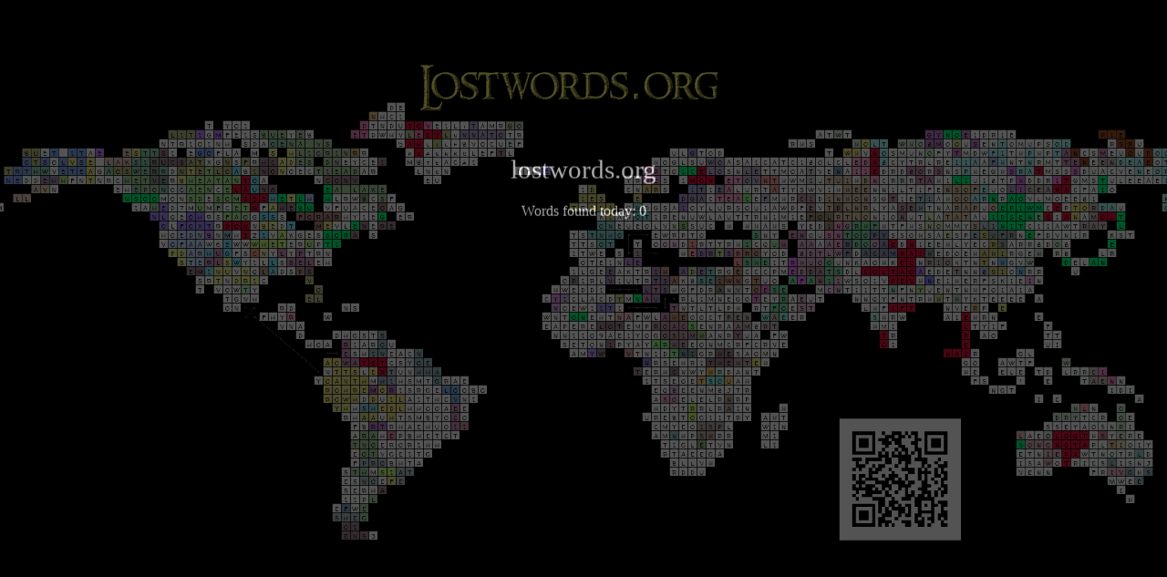

--- FILE ---
content_type: text/html
request_url: http://lostwords.org/sirtet.html?ad=http://lostwords.org/images/ad-world.png
body_size: 1900
content:
<!-- 
S. PASCIAK -  sheldon@pasciak.com
Please CONTACT ME with any questions...

//sirtet

-->
<html>
  <head>
    <title>sirtet</title>
    <meta http-equiv="Content-Type" content="text/html; charset=ISO-8859-1">
    <meta NAME="keywords" CONTENT="wordfind, wordsearch, puzzle, game, multiplayer, boogle, puzzle">
    <meta NAME="description" CONTENT="Multiplayer word find puzzle game.">
    <meta property="og:title" content="Word World - Multiplayer wild word puzzle game" />
    <meta property="og:description" content="Word World - Multiplayer wild word puzzle game" />
    <meta property="og:image" content="http://lostwords.org/images/ww.png" />    
    <meta property="og:type" content="website" />
    <meta property="og:url" content="http://lostwords.org" />
    <meta property="og:site_name" content="Word World" />
    <meta name="twitter:card" content="Word World - Multiplayer wild word puzzle game">
    <meta name="twitter:site" content="http://lostwords.org">
    <meta name="twitter:title" content="Word World">
    <meta name="twitter:description" content="Word World - Multiplayer WORLD WIDE word puzzle game">
    <meta name="twitter:image:src" content="http://lostwords.org/images/ww.png">
    <meta name="viewport" content="width=device-width user-scalable=no, initial-scale=1.0,maximum-scale=1.0" />
    <meta name="apple-mobile-web-app-capable" content="yes" />
    <meta http-equiv="X-UA-Compatible" content="IE=edge" />
    <link rel="stylesheet" type="text/css" href="/css/sirtet.css"/>
    <link rel="shortcut icon" href="./favicon.ico"/>
    <script src="//ajax.googleapis.com/ajax/libs/jquery/1.10.2/jquery.min.js"></script>
    <script src="//ajax.googleapis.com/ajax/libs/jqueryui/1.10.3/jquery-ui.min.js"></script>

    <script src="/sirtet/js/socket.io-1.3.5.js"></script> 

    <script src="/js/sirtet.js"></script>    
    <script src="/js/jquery.event.ue.js"></script>
  </head>
  <body>
    <div HIDDEN id="display_name" name="display_name">display_name</div>
    <div HIDDEN class="screen" style="position:absolute;left:0;top:0;color:white;text-align:center;width:100%;height:100%;background:black;font:1em Verdana;" id="welcomeScreen">
      <div style="font:2em Verdana;color:white;width:100%;text-align:center;position:absolute;bottom:25px;cursor:pointer;" id="playgame" title="Play this game!">Play</div>
    </div>
    <div HIDDEN class="screen" style="position:absolute;left:0;top:0;color:white;text-align:center;width:100%;height:100%;background:black;" id="settingsScreen">            
      <span id="cancel" title="Die" style="cursor:pointer;"><img src="/images/exit.png" height="50px"></span>      
      <br /><a href="./bare-index2.html">RESTART</a><br />
      <br />
    </div>
    <div HIDDEN class="screen" id="gameScreen" name="gameScreen" style="background:black;">
	
	  	<div   id="adscreen" style="border:0px solid red;position:absolute;left:0;top:0;right:0;bottom:0;background:transparent;color:white;"  >
      <canvas HIDDEN id="canvas" name="canvas" style="cursor:none;background:transparent;">Please use Google Chrome or Safari browsers!</canvas>


	
	<img src="http://lostwords.org/images/ad-world.png" id="adimage" width=100% height=100% />
	</div>


    </div>

 ...work in progress, check back soon.<br /><br />

    <div HIDDEN class="screen" id="connectedScreen" style="background:black;width:100%;height:100%;border:10px solid green;">
    </div>

    <div HIDDEN class="screen" id="loadingScreen" style="background:black;width:100%;height:100%;border:0px solid green;">
      <center></center>    
      <div style="font:2em Verdana;color:white;width:100%;text-align:center;position:absolute;bottom:50px;cursor:pointer;"></div>
    </div>

    <div HIDDEN class="screen" id="disconnectedScreen" style="background:black;width:100%;height:100%;border:10px solid red;">          
      <span style="color:white;">You are disconnected..</span>
    </div>

    <div HIDDEN class="screen" id="loginScreen" name="loginScreen">
      <center>
        <form id="login" >              
          <a class="mbtn" id="about" style="font:2em Verdana;color:#666;" target="_self" href="/sirtet.html">help</a>
          <img src="/images/shape.png" id="logo" height="120px" style="cursor:hand;" />
          <span HIDDEN style="font:2em verdana;" id="whoami"></span>
          <br />              
          <input  style="text-align:center;font:2em times new roman;width:100%;background:black;border:0px;" id="login_guest" name="login_guest" type="text" placeholder="Guest Name" onfocus="this.value='';" />
          <input class="btn" type="button" name="show_login" id="show_login" value=" Login " />
          <input class="btn" type="button" name="guest_button" id="guest_button" value="connecting..." />
          <br />
          <br />          
          <div HIDDEN id="login_info">
            <br />
            <input   type="button" id="show_register" value=" Register " />
            <input   type="button" id="login_button" value=" Login " />
            <br /><br />
            <input  style="text-align:center;font:2em times new roman;width:100%;" id="login_user" name="user" type="text" value="" placeholder="User Name" />
            <br />
            <input  style="text-align:center;font:2em times new roman;width:100%;" id="login_pass" name="pass" type="password" value="" placeholder="Password" />
          </div>
          <input HIDDEN style="text-align:center;font:2em times new roman;width:100%;" id="reg_email" name="reg_email" type="text" value="" placeholder="E-mail" />
          <div HIDDEN id="register_info">
            <br />
            <input  type="button" id="signup_cancel" value="Cancel" />
            <input  type="button" id="signup_button" value="Sign Up" />
            <br />
            <br />
            <input  style="text-align:center;font:2em times new roman;width:100%;" id="reg_user" name="reg_user" type="text" value="" placeholder="Player Name" />
            <br/>
            <input  style="text-align:center;font:2em times new roman;width:100%;" id="reg_pass" name="reg_pass" type="password" value="" placeholder="Password" />
            <br/>
            <input  style="text-align:center;font:2em times new roman;width:100%;" id="confirm_pass" name="confirm_pass" type="password" value="" placeholder="Confirm Password"Â />
            <br/>
          </div>
        </form>
      </center>
    </div>
    <div HIDDEN style="cursor:pointer;text-align:center;position:absolute;left:0px;bottom:0px;border:0px solid gray;cursor:pointer;" id="settingsButton" title="Laws of Nature">
      <img src="/images/config.png" width="50px" height="50px" alt="Settings...">
    </div>
    <div HIDDEN style="cursor:pointer;text-align:center;position:absolute;right:0px;bottom:0px;border:0px solid gray;cursor:pointer;" id="nextQuestion" title="Next Question">
      <img src="/images/wizard.png" width="50px" height="50px" alt="Next...">
    </div>
  </body>
</html>

--- FILE ---
content_type: text/css
request_url: http://lostwords.org/css/sirtet.css
body_size: 628
content:
* { margin:0; padding:0; } /* to remove the top and left whitespace */

/* poll the audience question and answer */
* {
  -webkit-touch-callout: none;
  -webkit-user-select: none;
  -khtml-user-select: none;
  -moz-user-select: none;
  -ms-user-select: none;
  -o-user-select: none;
  user-select: none;

  -webkit-touch-callout: none;
  -webkit-user-select: none;
  -khtml-user-select: none;
  -moz-user-select: none;
  -ms-user-select: none;
  -o-user-select: none;
  user-select: none; 

  -webkit-tap-highlight-color: transparent;

  font: 1em Verdana, Arial, Helvetica, sans-serif;

}

body {
  position         : absolute;
  top              : 0;
  left             : 0;
  right            : 0;
  bottom           : 0;
  background-color : black;
  color            : black;
  overflow-x       : hidden;
  overflow-y       : hidden;
  overflow         : hidden;     
}

#canvas {
  position         : absolute;
  top              : 0;
  left             : 0;
  width            : 100%;
  height           : 100%;
  background-color : black;
  border           : 0px solid red;  
  border-radius    : 0px;
  overflow-x       : hidden;
  overflow-y       : hidden;
  overflow         : hidden;    

}

#footer {

  color            : white;
  position         : absolute;
  bottom           : 0px;
  left             : 0px;

}

#savelogo {

  width            : 100px;
  border           : 1px solid black;
}



.btn {
  background: #3498db;
  background-image: -webkit-linear-gradient(top, #3498db, #2980b9);
  background-image: -moz-linear-gradient(top, #3498db, #2980b9);
  background-image: -ms-linear-gradient(top, #3498db, #2980b9);
  background-image: -o-linear-gradient(top, #3498db, #2980b9);
  background-image: linear-gradient(to bottom, #3498db, #2980b9);
  -webkit-border-radius: 8;
  -moz-border-radius: 8;
  border-radius: 8px;
  font-family: Arial;
  color: #ffffff;
  font-size: 14px;
  padding: 5px 5px 5px 5px;
  text-decoration: none;
}

.btn:hover {
  background: #3cb0fd;
  background-image: -webkit-linear-gradient(top, #3cb0fd, #3498db);
  background-image: -moz-linear-gradient(top, #3cb0fd, #3498db);
  background-image: -ms-linear-gradient(top, #3cb0fd, #3498db);
  background-image: -o-linear-gradient(top, #3cb0fd, #3498db);
  background-image: linear-gradient(to bottom, #3cb0fd, #3498db);
  text-decoration: none;
}

.mbtn:hover {
  background: white;  
}

a {
  text-decoration:none;
}

a:hover{

}



--- FILE ---
content_type: application/javascript
request_url: http://lostwords.org/js/jquery.event.ue.js
body_size: 5844
content:
/*
 * Jquery plugin for unified mouse and touch events
 *
 * Copyright (c) 2013 Michael S. Mikowski
 * (mike[dot]mikowski[at]gmail[dotcom])
 *
 * Dual licensed under the MIT or GPL Version 2
 * http://jquery.org/license
 *
 * Versions
 *  0.3.0 - Initial jQuery plugin site release
 *        - Replaced scrollwheel zoom with drag motion.
 *          This resolved a conflict with scrollable areas.
 *  0.3.1 - Change for jQuery plugins site
 *  0.3.2 - Updated to jQuery 1.9.1.
 *          Confirmed 1.7.0-1.9.1 compatibility.
 *
*/

/*jslint           browser : true,   continue : true,
  devel  : true,    indent : 2,       maxerr  : 50,
  newcap : true,  plusplus : true,    regexp  : true,
  sloppy : true,      vars : true,     white  : true
*/
/*global jQuery, sl */

(function ( $ ) {
  //---------------- BEGIN MODULE SCOPE VARIABLES --------------
  var
    $Special        = $.event.special,  // shortcut for special event
    motionMapMap    = {},         // map of pointer motions by cursor
    isMoveBound     = false,      // flag if move handlers bound
    pxPinchZoom     = -1,         // distance between pinch-zoom points
    optionKey       = 'ue_bound', // data key for storing options
    doDisableMouse  = false,      // flag to discard mouse input
    defaultOptMap   = {           // Default option hash
      bound_ns_map  : {},         // namspace hash e.g. bound_ns_map.utap.fred
      wheel_ratio   : 15,         // multiplier for mousewheel delta
      px_radius     : 3,          // 'distance' dragged before dragstart
      ignore_class  : ':input',   // 'not' suppress matching elements
      tap_time      : 200,        // millisecond max time to consider tap
      held_tap_time : 300         // millisecond min time to consider taphold
    },
    callbackList  = [],           // global callback stack
    zoomMouseNum  = 1,            // multiplier for mouse zoom
    zoomTouchNum  = 4,            // multiplier for touch zoom

    boundList, Ue,
    motionDragId,  motionHeldId, motionDzoomId,
    motion1ZoomId, motion2ZoomId,

    checkMatchVal, removeListVal,  pushUniqVal,   makeListPlus,
    fnHeld,        fnMotionStart,  fnMotionMove,
    fnMotionEnd,   onMouse,        onTouch,
    onMousewheel
    ;
  //----------------- END MODULE SCOPE VARIABLES ---------------

  //------------------- BEGIN UTILITY METHODS ------------------
  // Begin utiltity /makeListPlus/
  // Returns an array with much desired methods:
  //   * remove_val(value) : remove element that matches
  //     the provided value. Returns number of elements
  //     removed.
  //   * match_val(value)  : shows if a value exists
  //   * push_uniq(value)  : pushes a value onto the stack
  //     iff it does not already exist there
  // Note: the reason I need this is to compare objects to
  //   objects (perhaps jQuery has something similar?)
  checkMatchVal = function ( data ) {
    var match_count = 0, idx;
    for ( idx = this.length; idx; 0 ) {
      if ( this[--idx] === data ) { match_count++; }
    }
    return match_count;
  };
  removeListVal = function ( data ) {
    var removed_count = 0, idx;
    for ( idx = this.length; idx; 0 ) {
      if ( this[--idx] === data ) {
        this.splice(idx, 1);
        removed_count++;
        idx++;
      }
    }
    return removed_count;
  };
  pushUniqVal = function ( data ) {
    if ( checkMatchVal.call(this, data ) ) { return false; }
    this.push( data );
    return true;
  };
  // primary utility
  makeListPlus = function ( input_list ) {
    if ( input_list && $.isArray(input_list) ) {
      if ( input_list.remove_val ) {
        console.warn( 'The array appears to already have listPlus capabilities' );
        return input_list;
      }
    }
    else {
      input_list = [];
    }
    input_list.remove_val = removeListVal;
    input_list.match_val  = checkMatchVal;
    input_list.push_uniq  = pushUniqVal;

    return input_list;
  };
  // End utility /makeListPlus/
  //-------------------- END UTILITY METHODS -------------------

  //--------------- BEGIN JQUERY SPECIAL EVENTS ----------------
  // Unique array for bound objects
  boundList = makeListPlus();

  // Begin define special event handlers
  Ue = {
    setup : function( data, a_names, fn_bind ) {
      var
        elem_this = this,
        $to_bind  = $(elem_this),
        seen_map    = {},
        option_map, idx, namespace_key, ue_namespace_code, namespace_list
        ;

      // if previous related event bound do not rebind, but do add to
      // type of event bound to this element, if not already noted
      if ( $.data( this, optionKey ) ) { return; }

      option_map = {};
      $.extend( true, option_map, defaultOptMap );
      $.data( elem_this, optionKey, option_map );

      namespace_list = makeListPlus(a_names.slice(0));
      if ( ! namespace_list.length 
        || namespace_list[0] === ""
      ) { namespace_list = ["000"]; }

      NSPACE_00:
      for ( idx = 0; idx < namespace_list.length; idx++ ) {
        namespace_key = namespace_list[idx];

        if ( ! namespace_key ) { continue NSPACE_00; }
        if ( seen_map.hasOwnProperty(namespace_key) ) { continue NSPACE_00; }

        seen_map[namespace_key] = true;

        ue_namespace_code = '.__ue' + namespace_key;

        $to_bind.bind( 'mousedown'  + ue_namespace_code, onMouse  );
        $to_bind.bind( 'touchstart' + ue_namespace_code, onTouch );
        $to_bind.bind( 'mousewheel' + ue_namespace_code, onMousewheel );
      }

      boundList.push_uniq( elem_this ); // record as bound element

      if ( ! isMoveBound ) {
        // console.log('first element bound - adding global binds');
        $(document).bind( 'mousemove.__ue',   onMouse );
        $(document).bind( 'touchmove.__ue',   onTouch );
        $(document).bind( 'mouseup.__ue'  ,   onMouse );
        $(document).bind( 'touchend.__ue' ,   onTouch );
        $(document).bind( 'touchcancel.__ue', onTouch );
        isMoveBound = true;
      }
    },

    // arg_map.type = string - name of event to bind
    // arg_map.data = poly - whatever (optional) data was passed when binding
    // arg_map.namespace = string - A sorted, dot-delimited list of namespaces
    //   specified when binding the event
    // arg_map.handler  = fn - the event handler the developer wishes to be bound
    //   to the event.  This function should be called whenever the event
    //   is triggered
    // arg_map.guid = number - unique ID for event handler, provided by jQuery
    // arg_map.selector = string - selector used by 'delegate' or 'live' jQuery
    //   methods.  Only available when these methods are used.
    //
    // this - the element to which the event handler is being bound
    // this always executes immediate after setup (if first binding)
    add : function ( arg_map ) {
      var
        elem_this       = this,
        option_map      = $.data( elem_this, optionKey ),
        namespace_str   = arg_map.namespace,
        event_type      = arg_map.type,
        bound_ns_map, namespace_list, idx, namespace_key
        ;
      if ( ! option_map ) { return; }

      bound_ns_map  = option_map.bound_ns_map;

      if ( ! bound_ns_map[event_type] ) {
        // this indicates a non-namespaced entry
        bound_ns_map[event_type] = {};
      }

      if ( ! namespace_str ) { return; }

      namespace_list = namespace_str.split('.');

      for ( idx = 0; idx < namespace_list.length; idx++ ) {
        namespace_key = namespace_list[idx];
        bound_ns_map[event_type][namespace_key] = true;
      }
    },

    remove : function ( arg_map ) {
      var
        elem_bound     = this,
        option_map     = $.data( elem_bound, optionKey ),
        bound_ns_map   = option_map.bound_ns_map,
        event_type     = arg_map.type,
        namespace_str  = arg_map.namespace,
        namespace_list, idx, namespace_key
        ;

      if ( ! bound_ns_map[event_type] ) { return; }

      // No namespace(s) provided:
      // Remove complete record for custom event type (e.g. utap)
      if ( ! namespace_str ) {
        delete bound_ns_map[event_type];
        return;
      }

      // Namespace(s) provided:
      // Remove namespace flags from each custom event typei (e.g. utap)
      // record.  If all claimed namespaces are removed, remove
      // complete record.
      namespace_list = namespace_str.split('.');

      for ( idx = 0; idx < namespace_list.length; idx++ ) {
        namespace_key = namespace_list[idx];
        if (bound_ns_map[event_type][namespace_key]) {
          delete bound_ns_map[event_type][namespace_key];
        }
      }

      if ( $.isEmptyObject( bound_ns_map[event_type] ) ) {
        delete bound_ns_map[event_type];
      }
    },

    teardown : function( a_names ) {
      var
        elem_bound   = this,
        $bound       = $(elem_bound),
        option_map   = $.data( elem_bound, optionKey ),
        bound_ns_map = option_map.bound_ns_map,
        idx, namespace_key, ue_namespace_code, namespace_list
        ;

      // do not tear down if related handlers are still bound
      if ( ! $.isEmptyObject( bound_ns_map ) ) { return; }

      namespace_list = makeListPlus(a_names);
      namespace_list.push_uniq('000');

      NSPACE_01:
      for ( idx = 0; idx < namespace_list.length; idx++ ) {
        namespace_key = namespace_list[idx];

        if ( ! namespace_key ) { continue NSPACE_01; }

        ue_namespace_code = '.__ue' + namespace_key;
        $bound.unbind( 'mousedown'  + ue_namespace_code );
        $bound.unbind( 'touchstart' + ue_namespace_code );
        $bound.unbind( 'mousewheel' + ue_namespace_code );
      }

      $.removeData( elem_bound, optionKey );

      // Unbind document events only after last element element is removed
      boundList.remove_val(this);
      if ( boundList.length === 0 ) {
        // console.log('last bound element removed - removing global binds');
        $(document).unbind( 'mousemove.__ue');
        $(document).unbind( 'touchmove.__ue');
        $(document).unbind( 'mouseup.__ue');
        $(document).unbind( 'touchend.__ue');
        $(document).unbind( 'touchcancel.__ue');
        isMoveBound = false;
      }
    }
  };
  // End define special event handlers
  //--------------- BEGIN JQUERY SPECIAL EVENTS ----------------

  //------------------ BEGIN MOTION CONTROLS -------------------
  // Begin motion control /fnHeld/
  fnHeld = function ( arg_map ) {
    var
      timestamp         = +new Date(),
      motion_id    = arg_map.motion_id,
      motion_map   = arg_map.motion_map,
      bound_ns_map = arg_map.bound_ns_map,
      event_ue
      ;

    delete motion_map.idto_tapheld;

    if ( ! motion_map.do_allow_tap ) { return; }

    motion_map.px_end_x     = motion_map.px_start_x;
    motion_map.px_end_y     = motion_map.px_start_y;
    motion_map.ms_timestop  = timestamp;
    motion_map.ms_elapsed   = timestamp - motion_map.ms_timestart;

    if ( bound_ns_map.uheld ) {
      event_ue     = $.Event('uheld');
      $.extend( event_ue, motion_map );
      $(motion_map.elem_bound).trigger(event_ue);
    }

    // remove tracking, as we want no futher action on this motion
    if ( bound_ns_map.uheldstart ) {
      event_ue     = $.Event('uheldstart');
      $.extend( event_ue, motion_map );
      $(motion_map.elem_bound).trigger(event_ue);
      motionHeldId = motion_id;
    }
    else {
      delete motionMapMap[motion_id];
    }
  };
  // End motion control /fnHeld/


  // Begin motion control /fnMotionStart/
  fnMotionStart = function ( arg_map ) {
    var
      motion_id      = arg_map.motion_id,
      event_src      = arg_map.event_src,
      request_dzoom  = arg_map.request_dzoom,

      option_map     = $.data( arg_map.elem, optionKey ),
      bound_ns_map   = option_map.bound_ns_map,
      $target        = $(event_src.target ),
      do_zoomstart   = false,
      motion_map, cb_map, do_allow_tap, event_ue
      ;

    // this should never happen, but it does
    if ( motionMapMap[ motion_id ] ) { return; }

    if ( request_dzoom && ! bound_ns_map.uzoomstart ) { return; }

    // :input selector includes text areas
    if ( $target.is( option_map.ignore_class ) ) { return; }

    do_allow_tap = bound_ns_map.utap
      || bound_ns_map.uheld || bound_ns_map.uheldstart
      ? true : false;

    cb_map = callbackList.pop();

    while ( cb_map ) {
      if ( $target.is( cb_map.selector_str )
        || $( arg_map.elem ).is( cb_map.selector_str )
      ) {
        if ( cb_map.callback_match ) {
          cb_map.callback_match( arg_map );
        }
      }
      else {
        if ( cb_map.callback_nomatch ) {
          cb_map.callback_nomatch( arg_map );
        }
      }
      cb_map = callbackList.pop();
    }

    motion_map = {
      do_allow_tap : do_allow_tap,
      elem_bound   : arg_map.elem,
      elem_target  : event_src.target,
      ms_elapsed   : 0,
      ms_timestart : event_src.timeStamp,
      ms_timestop  : undefined,
      option_map   : option_map,
      orig_target  : event_src.target,
      px_current_x : event_src.clientX,
      px_current_y : event_src.clientY,
      px_end_x     : undefined,
      px_end_y     : undefined,
      px_start_x   : event_src.clientX,
      px_start_y   : event_src.clientY,
      timeStamp    : event_src.timeStamp
    };

    motionMapMap[ motion_id ] = motion_map;

    if ( bound_ns_map.uzoomstart ) {
      if ( request_dzoom ) {
        motionDzoomId = motion_id;
      }
      else if ( ! motion1ZoomId ) {
        motion1ZoomId = motion_id;
      }
      else if ( ! motion2ZoomId ) {
        motion2ZoomId = motion_id;
        event_ue = $.Event('uzoomstart');
        do_zoomstart = true;
      }

      if ( do_zoomstart ) {
        event_ue = $.Event( 'uzoomstart' );
        motion_map.px_delta_zoom = 0;
        $.extend( event_ue, motion_map );
        $(motion_map.elem_bound).trigger(event_ue);
        return;
      }
    }

    if ( bound_ns_map.uheld || bound_ns_map.uheldstart ) {
      motion_map.idto_tapheld = setTimeout(
        function() {
          fnHeld({
            motion_id  : motion_id,
            motion_map   : motion_map,
            bound_ns_map : bound_ns_map
          });
        },
        option_map.held_tap_time
      );
    }
  };
  // End motion control /fnMotionStart/

  // Begin motion control /fnMotionMove/
  fnMotionMove  = function ( arg_map ) {
    var
      motion_id   = arg_map.motion_id,
      event_src   = arg_map.event_src,
      do_zoommove = false,
      motion_map, option_map, bound_ns_map,
      event_ue, px_pinch_zoom, px_delta_zoom,
      mzoom1_map, mzoom2_map
      ;

    if ( ! motionMapMap[motion_id] ) { return; }

    motion_map   = motionMapMap[motion_id];
    option_map   = motion_map.option_map;
    bound_ns_map = option_map.bound_ns_map;

    motion_map.timeStamp    = event_src.timeStamp;
    motion_map.elem_target  = event_src.target;
    motion_map.ms_elapsed   = event_src.timeStamp - motion_map.ms_timestart;

    motion_map.px_delta_x   = event_src.clientX - motion_map.px_current_x;
    motion_map.px_delta_y   = event_src.clientY - motion_map.px_current_y;

    motion_map.px_current_x = event_src.clientX;
    motion_map.px_current_y = event_src.clientY;

    // native event object override
    motion_map.timeStamp    = event_src.timeStamp;

    // disallow tap if outside of zone or time elapsed
    // we use this for other events, so we do it every time
    if ( motion_map.do_allow_tap ) {
      if ( Math.abs(motion_map.px_delta_x) > option_map.px_radius
        || Math.abs(motion_map.pd_delta_y) > option_map.px_radius
        || motion_map.ms_elapsed           > option_map.tap_time
      ) { motion_map.do_allow_tap = false; }
    }

    if ( motion1ZoomId && motion2ZoomId
      && ( motion_id === motion1ZoomId
        || motion_id === motion2ZoomId
    )) {
      motionMapMap[motion_id] = motion_map;
      mzoom1_map = motionMapMap[motion1ZoomId];
      mzoom2_map = motionMapMap[motion2ZoomId];

      px_pinch_zoom = Math.floor(
        Math.sqrt(
            Math.pow((mzoom1_map.px_current_x - mzoom2_map.px_current_x),2)
          + Math.pow((mzoom1_map.px_current_y - mzoom2_map.px_current_y),2)
        ) +0.5
      );

      if ( pxPinchZoom === -1 ) { px_delta_zoom = 0; }
      else { px_delta_zoom = ( px_pinch_zoom - pxPinchZoom ) * zoomTouchNum;}

      // save value for next iteration delta comparison
      pxPinchZoom  = px_pinch_zoom;
      do_zoommove  = true;
    }
    else if ( motionDzoomId === motion_id ) {
      if ( bound_ns_map.uzoommove ) {
        px_delta_zoom = motion_map.px_delta_y * zoomMouseNum;
        do_zoommove = true;
      }
    }

    if ( do_zoommove ){
      event_ue = $.Event('uzoommove');
      motion_map.px_delta_zoom = px_delta_zoom;
      $.extend( event_ue, motion_map );
      $(motion_map.elem_bound).trigger(event_ue);
      return;
    }

    if ( motionHeldId === motion_id ) {
      if ( bound_ns_map.uheldmove ) {
        event_ue = $.Event('uheldmove');
        $.extend( event_ue, motion_map );
        $(motion_map.elem_bound).trigger(event_ue);
      }
    }
    else if ( motionDragId === motion_id ) {
      if ( bound_ns_map.udragmove ) {
        event_ue = $.Event('udragmove');
        $.extend( event_ue, motion_map );
        $(motion_map.elem_bound).trigger(event_ue);
      }
    }

    if ( ! motionDragId
      && ! motionHeldId
      && bound_ns_map.udragstart
      && motion_map.do_allow_tap === false
    ) {
      motionDragId = motion_id;
      event_ue = $.Event('udragstart');
      $.extend( event_ue, motion_map );
      $(motion_map.elem_bound).trigger(event_ue);

      if ( motion_map.idto_tapheld ) {
        clearTimeout(motion_map.idto_tapheld);
        delete motion_map.idto_tapheld;
      }
    }
  };
  // End motion control /fnMotionMove/

  // Begin motion control /fnMotionEnd/
  fnMotionEnd   = function ( arg_map ) {
    var
      motion_id    = arg_map.motion_id,
      event_src    = arg_map.event_src,
      do_zoomend   = false,
      motion_map, option_map, bound_ns_map, event_ue
      ;

    doDisableMouse = false;

    if ( ! motionMapMap[motion_id] ) { return; }

    motion_map   = motionMapMap[motion_id];
    option_map   = motion_map.option_map;
    bound_ns_map = option_map.bound_ns_map;

    motion_map.elem_target  = event_src.target;
    motion_map.ms_elapsed   = event_src.timeStamp - motion_map.ms_timestart;
    motion_map.ms_timestop  = event_src.timeStamp;

    if ( motion_map.px_current_x ) {
      motion_map.px_delta_x   = event_src.clientX - motion_map.px_current_x;
      motion_map.px_delta_y   = event_src.clientY - motion_map.px_current_y;
    }

    motion_map.px_current_x = event_src.clientX;
    motion_map.px_current_y = event_src.clientY;

    motion_map.px_end_x     = event_src.clientX;
    motion_map.px_end_y     = event_src.clientY;

    // native event object override
    motion_map.timeStamp    = event_src.timeStamp
    ;

    // clear-out any long-hold tap timer
    if ( motion_map.idto_tapheld ) {
      clearTimeout(motion_map.idto_tapheld);
      delete motion_map.idto_tapheld;
    }

    // trigger utap
    if ( bound_ns_map.utap
      && motion_map.ms_elapsed   <= option_map.tap_time
      && motion_map.do_allow_tap
    ) {
      event_ue = $.Event('utap');
      $.extend( event_ue, motion_map );
      $(motion_map.elem_bound).trigger(event_ue);
    }

    // trigger udragend
    if ( motion_id === motionDragId ) {
      if ( bound_ns_map.udragend ) {
        event_ue = $.Event('udragend');
        $.extend( event_ue, motion_map );
        $(motion_map.elem_bound).trigger(event_ue);
      }
      motionDragId = undefined;
    }

    // trigger heldend
    if ( motion_id === motionHeldId ) {
      if ( bound_ns_map.uheldend ) {
        event_ue = $.Event('uheldend');
        $.extend( event_ue, motion_map );
        $(motion_map.elem_bound).trigger(event_ue);
      }
      motionHeldId = undefined;
    }

    // trigger uzoomend
    if ( motion_id === motionDzoomId ) {
      do_zoomend = true;
      motionDzoomId = undefined;
    }

    // cleanup zoom info
    else if ( motion_id === motion1ZoomId ) {
      if ( motion2ZoomId ) {
        motion1ZoomId = motion2ZoomId;
        motion2ZoomId = undefined;
        do_zoomend = true;
      }
      else { motion1ZoomId = undefined; }
      pxPinchZoom  = -1;
    }
    if ( motion_id === motion2ZoomId ) {
      motion2ZoomId = undefined;
      pxPinchZoom  = -1;
      do_zoomend   = true;
    }

    if ( do_zoomend && bound_ns_map.uzoomend ) {
      event_ue = $.Event('uzoomend');
      motion_map.px_delta_zoom = 0;
      $.extend( event_ue, motion_map );
      $(motion_map.elem_bound).trigger(event_ue);
    }
    // remove pointer from consideration
    delete motionMapMap[motion_id];
  };
  // End motion control /fnMotionEnd/
  //------------------ END MOTION CONTROLS -------------------

 //------------------- BEGIN EVENT HANDLERS -------------------
  // Begin event handler /onTouch/ for all touch events.
  // We use the 'type' attribute to dispatch to motion control
  onTouch = function ( event ) {
    var
      elem_this   = this,
      timestamp   = +new Date(),
      o_event     = event.originalEvent,
      a_touches   = o_event.changedTouches || [],
      idx, touch_event, motion_id,
      handler_fn
      ;

    doDisableMouse = true;

    event.timeStamp = timestamp;

    switch ( event.type ) {
      case 'touchstart' : handler_fn = fnMotionStart; break;
      case 'touchmove'  :
        handler_fn = fnMotionMove;
        event.preventDefault();
      break;
      case 'touchend'    : 
      case 'touchcancel' : handler_fn = fnMotionEnd;   break;
      default : handler_fn = null;
    }

    if ( ! handler_fn ) { return; }

    for ( idx = 0; idx < a_touches.length; idx++ ) {
      touch_event  = a_touches[idx];

      motion_id = 'touch' + String(touch_event.identifier);

      event.clientX   = touch_event.clientX;
      event.clientY   = touch_event.clientY;
      handler_fn({
        elem      : elem_this,
        motion_id : motion_id,
        event_src : event
      });
    }
  };
  // End event handler /onTouch/


  // Begin event handler /onMouse/ for all mouse events
  // We use the 'type' attribute to dispatch to motion control
  onMouse = function ( event ) {
    var
      elem_this     = this,
      motion_id     = 'mouse' + String(event.button),
      request_dzoom = false,
      handler_fn
      ;

    if ( doDisableMouse ) {
      event.stopImmediatePropagation();
      return;
    }

    if ( event.shiftKey ) { request_dzoom  =  true; }

    // skip left or middle clicks
    if ( event.type !== 'mousemove' ) {
      if ( event.button !== 0 ) { return true; }
    }

    switch ( event.type ) {
      case 'mousedown' : handler_fn = fnMotionStart; break;
      case 'mouseup'   : handler_fn = fnMotionEnd;   break;
      case 'mousemove' :
        handler_fn = fnMotionMove;
        event.preventDefault();
      break;
      default          : handler_fn = null;
    }

    if ( ! handler_fn ) { return; }

    handler_fn({
      elem          : elem_this,
      event_src     : event,
      request_dzoom : request_dzoom,
      motion_id     : motion_id
    });
  };
  // End event handler /onMouse/
  //-------------------- END EVENT HANDLERS --------------------


  // Export special events through jQuery API
  $Special.ue
    = $Special.utap       = $Special.uheld
    = $Special.uzoomstart = $Special.uzoommove = $Special.uzoomend
    = $Special.udragstart = $Special.udragmove = $Special.udragend
    = $Special.uheldstart = $Special.uheldmove = $Special.uheldend
    = Ue
    ;
  $.ueSetGlobalCb = function ( selector_str, callback_match, callback_nomatch ) {
    callbackList.push( {
      selector_str     : selector_str     || '',
      callback_match   : callback_match   || null,
      callback_nomatch : callback_nomatch || null
    });
  };

}(jQuery));


--- FILE ---
content_type: application/javascript
request_url: http://lostwords.org/js/sirtet.js
body_size: 10255
content:
// SIRTET runs of same main node and 8080
// S. PASCIAK, sheldon@pasciak.com
// Please CONTACT ME with any questions...... 15 5 15
//todo optimize cycles, etc use science computer scientist!
//todo same like before fix it, make it good code not the hack job it is -slp 13 apr 2015


var myVar;
var showad = false;
const MAXTETRISPIECES = 42;
const ADGAMEINTERVAL = 35000;//EVERY 15 SECONDS ROTATION FROM GAME TO AD

var thead = new Image();
thead.src = "http://lostwords.org/images/ad-world.png";

function myFunction() {
  myVar = setInterval(alertFunc, ADGAMEINTERVAL);

}

function alertFunc() {
  //$('#adscreen').fadeIn(1500).delay(5000).fadeOut(1500);
  showad = !showad;
}

myFunction();

var namesads = ['Slippery', 'Smelly', 'Old', 'Sloppy', 'Happy', 'Drunk', 'Stoned', 'Lively', 'Angry', 'Muddy', 'Ugly', 'Rich', 'Speedy', 'CrossEyed', 'Retarded', 'Thirsty', 'Ms', 'Mister', 'Mistic', 'Vanilla', 'Chocolate', 'Dusty', 'Super', 'Sad', 'Simple', 'Simply', 'Sugar', 'Horny',
  'Hot', 'Hollywood', 'Lucky', 'Deputy', 'King', 'Queen', 'Prince',
  'Princess', 'Nuclear', 'Breezy', 'Sassy', 'White', 'Green', 'Blue',
  'Yellow', 'Golden', 'Bad', 'Good', 'Silver', 'Stormy', 'Tiny', 'New_World',
  'Clumsy', 'Bossy', 'Freaky', 'Twisted', 'Fancy', 'Dancing', 'Dirty',
  'Hairy', 'Hungry', 'Champagne', 'Total', 'Sweet', 'Liquid', 'Temporary',
  'Peppermint', 'Amazing', 'Fat', 'Phat', 'Naked', 'Silent', 'Insane', 'Smooth',
  'Mighty', 'Dangerous', 'Psycho', 'Wild', 'Famous', 'Suicidal', 'Gloomy',
  'Disturbed', 'Wet', 'Wrong', 'Dark', 'Devious', 'Salty', 'Evil', 'Crude',
  'Lazy', 'Lone', 'Sleepy', 'Foolish', 'Bleeding', 'Stealthy', 'Stupid', 'Doctor',
  'Scrawny', 'Slick', 'Little', 'Chubby', 'Thunder', 'Whispering', 'Childish',
  'Bitter', 'Proud', 'Friendly', 'Shy', 'Swift', 'Nervous', 'Rotten', 'Count',
  'Innocent', 'Rude', 'Frosty', 'Captain', 'Rusty', 'Jedi', 'Flying', 'Yuppie',
  'Smokin', 'Eternal', 'Magic', 'Monster', 'Big', 'Lightning', 'Fantastic', 'Global',
  'Blazing', 'Samurai', 'Candy', 'Cute', 'Beautiful', 'Colorful', 'Smart', 'Cowboy',
  'Futuristic', 'Devious', 'Metallic', 'Cool', 'Castaway', 'Modern', 'Homeless',
  'Ancient', 'Nerdy', 'Hippy', 'Brilliant', 'Handsome', 'Florescent', 'Clueless',
  'Southern', 'Communist', 'Tropical', 'Jumping', 'Sexy', 'Rainbow', 'Nice', 'Drooling',
  'Foul', 'Gypsy', 'Platinum', 'Old_School', 'Blonde', 'Street', 'Baby', 'Anonymous',
  'Intergalactic', 'Olympic', 'Real', 'Country', 'Missing', 'Cheating', 'Whiskey',
  'Coach', 'Special', 'Handicapped', 'Dead', 'Vertical', 'Manic', 'Young', 'Wacky', 'Numb',
  'Undercover', 'Cinnamon', 'Omnipotent', 'Peewee', 'Hurricane', 'Original', 'Amber',
  'Doubtful', 'Elite', 'Social', 'Hardcore', 'Solar', 'Atomic', 'Misty', 'Average', 'Black',
  'Heavy', 'Fresh', 'Stale', 'Slimy', 'Spicy', 'Eager', 'Perfect', 'Sir', 'New', 'Soviet', 'Corrupt',
  'Senior', 'First', 'Major', 'Private', 'Rare', 'Red', 'Former', 'Corporate', 'Fake', 'Crazy',
  'Generic', 'Purple', 'Broken', 'Poor', 'Sour', 'Digital', 'Cold', 'Fast', 'Great', 'Polite', 'Hobo',
  'Silly', 'Savage', 'Deaf', 'Dumb', 'Blind', 'Only', 'Single', 'Steel', 'Cyber', 'Max', 'Melted',
  'Ultra', 'Magnetic', 'Useless', 'Unique', 'Klingon', 'Alien', 'Cartoon', 'Gangster',
  'Clever', 'Oak', 'Amish', 'Giant', 'Elf', 'Giddy', 'Outlaw', 'Working', 'Classic',
  'Classy', 'Tiger', 'Iron', 'Limp', 'Sick', 'Bald', 'Wooden', 'Last', 'Northern',
  'Sky', 'Peaceful', 'Voodoo', 'Mad', 'Gay', 'Peppy', 'Raging', 'Foxy', 'Disgrunteled',
  'Noble', 'Terrible', 'Explosive', 'Lovely', 'Pretty', 'War', 'Rowdy', 'Graceful',
  'Strawberry', 'Buffalo', 'Electric', 'Grizzly', 'Witty', 'Political', 'Prime', 'Deep',
  'Soft', 'Pure', 'Secret', 'Chemical', 'Holy', 'Plain', 'Lost', 'Raw', 'Primal', 'Sole',
  'Bare', 'Chronic', 'Hostile', 'Magnetic', 'Shallow', 'Polish', 'Tender', 'Burning',
  'Tragic', 'Resident', 'Goth', 'Romantic', 'Frozen', 'Wicked', 'Weird', 'Busy',
  'Clean', 'Broad', 'Fair', 'Strong', 'Solid', 'Final', 'Altered', 'Basic', 'Proper', 'Minor',
  'Flat', 'Spare', 'Marine', 'Asian', 'American', 'English', 'Mexican', 'Flaming', 'Wireless',
  'The', 'Loyal', 'Rubber', 'Plastic', 'Slim', 'Bloody', 'Normal', 'Crackhead', 'Future', 'Immortal',
  'Violent', 'Unbalanced', 'Covert', 'Tribal', 'Free', 'Common', 'Daily', 'Slow', 'Catholic',
  'Religious', 'Lord', 'Mint', 'Dizzy', 'Exotic', 'Illegal', 'Tricky', 'Used', 'Secondhand',
  'Thrifty', 'Macho', 'Burly', 'Artistic', 'Brave', 'Kid', 'Distant', 'Arctic', 'Bleak',
  'Polar', 'Easy', 'Stiff', 'President', 'Professor', 'Capitalist', 'Chief', 'Phantom',
  'Shadow', 'Royal', 'Space', 'Action', 'Rebel', 'Da', 'Chunky', 'Scarred', 'Sacred',
  'Fickel', 'Sumo', 'Dull', 'Crooked', 'Forgetful', 'Disco', 'Toxic', 'Intoxicating', 'Enchanting', 'Demonic',
  'Heroic', 'Scared', 'Frustrated', 'Frugal', 'Moral', 'Immoral', 'Icy', 'Firey', 'Rocky', 'Explicit', 'Barefoot',
  'Sitting', 'Cloaked', 'Greedy', 'Genius', 'Annoyed', 'Annoying', 'Amused', 'Amusing', 'Frantic', 'Grumpy',
  'Damp', 'Fuzzy', 'Ripe', 'Faithful', 'Damaged', 'Scientific', 'Russian'
];
var namesnons = ['Sue', 'Suzy', 'Pete', 'Dude', 'Elite', 'Momma', 'Gal', 'Chick', 'Hippy', 'Republican',
  'Girl', 'Dancer', 'MoFo', 'Devil', 'Joe', 'Beast', 'Dog', 'Sam', 'Major', 'Private',
  'Cop', 'Geek', 'Tomcat', 'General', 'Gypsy', 'Rose', 'Man', 'HillBilly', 'Fiend',
  'Communiist', 'Star', 'Thug', 'Cloud', 'Boy', 'Me', 'Buddy', 'Hobo', 'Friend', 'Max',
  'Hitman', 'Goddess', 'God', 'Diamond', 'Emerald', 'Magic', 'Hero', 'Yuppie', 'Corruption',
  'Soul', 'Ghost', 'Summer', 'Winter', 'Goon', 'Brat', 'Kid', 'Baby', 'Amber', 'Fool',
  'Rascal', 'Daddy', 'Snoball', 'Thief', 'Fish', 'Rabbi', 'Goat', 'Hustler',
  'Angel', 'Dollar', 'Guy', 'Thing', 'Flyer', 'Butterfly', 'Emperor', 'Bum', 'Moron',
  'Lawyer', 'Hippo', 'Shark', 'Clown', 'Cannonball', 'Bullet', 'Mistic', 'Coward', 'Gangster',
  'Revolver', 'Dragon', 'Hello', 'Flash', 'Fire', 'Rooster', 'Hooker', 'Smile', 'Thumb',
  'Mouse', 'Rebel', 'Doll', 'Scum', 'Mustang', 'Whiskey', 'Stuff', 'Water', 'Logic',
  'Blade', 'Bitch', 'Fireball', 'Rat', 'Pimp', 'Gimp', 'Priest', 'Bomb', 'Marine',
  'Monster', 'Drifter', 'Bastard', 'Runner', 'Rocket', 'Democrat', 'Actor', 'Ray',
  'Snake', 'Weasel', 'Tramp', 'Knight', 'Illusion', 'Comet', 'Poet', 'Ninja', 'Fist',
  'Victory', 'Jester', 'Love', 'Lad', 'Hussy', 'Monkey', 'Liquid', 'Dictator',
  'One', 'Captain', 'King', 'Queen', 'Prince', 'Lightning', 'Rainbow', 'Parrot',
  'Player', 'Champagne', 'Thunder', 'Samurai', 'Psycho', 'Drunk', 'Soldier', 'Surfer',
  'Princess', 'Candy', 'Cheese', 'Brain', 'Moon', 'Castaway', 'Ice', 'Master',
  'Refugee', 'Monk', 'Centurion', 'Jerk', 'Vandal', 'Gentleman', 'Worm', 'Hermit',
  'Bolt', 'Wizard', 'Trouble', 'Power', 'Bully', 'Truth', 'WitchCraft', 'Kitten',
  'Blonde', 'Nut', 'Bubble', 'Moon', 'Affair', 'Killer', 'Escape', 'Cowboy', 'Engineer',
  'Sneak', 'Coach', 'Fred', 'Crusader', 'Dawn', 'Flower', 'Maniac', 'Madman',
  'Villian', 'Crook', 'Mistress', 'Engine', 'Problem', 'Snow', 'Hell', 'Eyes',
  'Kidnapper', 'Lemming', 'Rockstar', 'PeeWee', 'Hurricane', 'Goose', 'Fox', 'Whale',
  'Trance', 'Omen', 'Outlaw', 'Thrill', 'Warning', 'Style', 'Punk', 'Cartoon',
  'Heat', 'Rabbit', 'Klingon', 'Dwarf', 'Alien', 'Liver', 'Nerd', 'Burnout',
  'Oak', 'Duck', 'Amish', 'G', 'Elf', 'Ogre', 'Giant', 'Skater', 'Cat', 'Jedi',
  'Tiger', 'Iron', 'Wonder', 'Smoke', 'Lips', 'Stud', 'Toad', 'Sky', 'Barbie', 'Bush',
  'Hunk', 'Babe', 'War', 'Game', 'Strawberry', 'Elephant', 'Buffalo', 'Hawk',
  'Lizard', 'Ferret', 'Bear', 'Beer', 'Beaver', 'Secret', 'Chemical', 'Chronic',
  'Resident', 'Broad', 'Culture', 'Solution', 'Color', 'Dancing', 'Nun', 'Asian',
  'American', 'Mexican', 'Flame', 'Doctor', 'Stuntman', 'Moe', 'Sally', 'Blood', 'Jane',
  'Bob', 'Troll', 'Crackhead', 'Idiot', 'Future', 'Tommorrow', 'Willy', 'Catholic',
  'Tank', 'Lord', 'Nipple', 'Illegal', 'Momma', 'Beefcake', 'Chump', 'Hype', 'Centerfold',
  'Leech', 'Pony', 'Bubba', 'Wench', 'Santa', 'Boss', 'President', 'Imp', 'Professor',
  'Pope', 'Capitalist', 'Leader', 'Chief', 'Chef', 'Phantom', 'Shadow', 'Stooge', 'Dick',
  'Robot', 'Space', 'Nap', 'Action', 'Slap', 'Kiss', 'Subway', 'Passion', 'Junkie', 'Freak',
  'Hacker', 'Judge', 'Vampire', 'Lover', 'Ape', 'Gangster', 'Friar', 'Slim', 'Sprite',
  'Spark', 'Shock', 'Peach', 'Nurse', 'Disco', 'Demon', 'Rock', 'Stone', 'Genius', 'Gump', 'Faith',
  'Damage', 'Narc', 'Joke', 'Blues', 'Russian', 'Asteriod', 'Hussie', 'Toes', 'Fingers', 'Penis'
];
var theImage = new Image();
theImage.src = "./images/back.png";
var worldX, worldY;
var options = null;
var myIndexForZoom = -1;
var maxZoom = 140;
var minZoom = 60;
var dragDirX, dragDirY;
var dragFactor;
var dragBrder;
var isZooming = false;
var x1, y1;
var p;
var offset;
var dragging = false;
var mx, my, mwx, mwy;
var offleft = 0.0;
var offtop = 0.0;
var origleft = 0;
var origtop = 0;
var smx = 0;
var smy = 0;
var ddx;
var ddy;
var wx = 0;
var wy = 0;
var kx = 0;
var ky = 0;
var dkx = 1;
var dky = 1;
var dragstart, dragend;
var globalwordscount = 0;
var globalZoom = 1.0;
var globalTitleString = '';
var socket;
var myid;
var mycolor;
var char;
var moveSpeed = 7;
var curX = 0;
var curY = 0;
var mvy = randRange(2, 5);
var size = 40;
var lwdo = 100;
var point = [];
var ofx = 0;
var ofy = 0;
var dropY = 0.0;
var dropX = 0.0;
var temp = null;
var steps = 25;
var thenum = 0;
var sineIndex = -360.0;
var thelines = [];
var lastX;
var lastY;
var brder = 10;
var mouseButton = -1;
var serverTime;
var currentTime = Date.now();
var lastMoved = Date.now();
var countStart = Date.now();
var players = [];
var allObjects = [];
var tetrisPieces = [];
var thePiece = [];
var thePieces = [];
var locationX = [];
var locationY = [];
var canMove = false;

function isFullScreen() {
  return (document.fullScreenElement && document.fullScreenElement !== null) || document.mozFullScreen || document.webkitIsFullScreen;
}

function requestFullScreen(element) {
  if (element.requestFullscreen)
    element.requestFullscreen();
  else if (element.msRequestFullscreen)
    element.msRequestFullscreen();
  else if (element.mozRequestFullScreen)
    element.mozRequestFullScreen();
  else if (element.webkitRequestFullscreen)
    element.webkitRequestFullscreen();
}

function exitFullScreen() {
  if (document.exitFullscreen)
    document.exitFullscreen();
  else if (document.msExitFullscreen)
    document.msExitFullscreen();
  else if (document.mozCancelFullScreen)
    document.mozCancelFullScreen();
  else if (document.webkitExitFullscreen)
    document.webkitExitFullscreen();
}

function toggleFullScreen(element) {
  if (isFullScreen()) {
    exitFullScreen();
  }
  else {
    requestFullScreen(element || document.documentElement);
  }
}

function pastelColors() {
  ////'#'+Math.floor(Math.random()*16777215).toString(16); ;//
  var r = (Math.round(Math.random() * 127) + 127).toString(16);
  var g = (Math.round(Math.random() * 127) + 127).toString(16);
  var b = (Math.round(Math.random() * 127) + 127).toString(16);
  return '#' + r + g + b;
}

function getParameterByName(name) {
  name = name.replace(/[\[]/, "\\\[").replace(/[\]]/, "\\\]");
  var regex = new RegExp("[\\?&]" + name + "=([^&#]*)"),
    results = regex.exec(location.search);
  return results === null ? "" : decodeURIComponent(results[1].replace(/\+/g, " "));
}
var wdx = 5,
  wdy = 5;
window.addEventListener('keydown', onKeyDown, false);
var globalKeyDown = 0;

function onKeyDown(event) {
  event = event || window.event;
  var keycode = event.charCode || event.keyCode;
  globalKeyDown = keycode;
}

function randRange(min, max) // inclusive random number in range of min-max
{
  return Math.floor(Math.random() * (max - min + 1)) + min;
}

function showScreen(screenName) {
  $('.screen').fadeOut(50);
  $('#' + screenName).fadeIn(250);
}

function setRandomGuestName(optionalValue) {
  xx = Math.floor(Math.random() * (namesads.length));
  yy = Math.floor(Math.random() * (namesnons.length));
  if (namesads[xx].substr(0, 4) == namesnons[yy].substr(0, 4)) {
    xx = Math.floor(Math.random() * (namesads.length));
    yy = Math.floor(Math.random() * (namesnons.length));
  }
  if (namesads[xx].substr(0, 4) == namesnons[yy].substr(0, 4)) {
    xx = Math.floor(Math.random() * (namesads.length));
    yy = Math.floor(Math.random() * (namesnons.length));
  }
  if (namesads[xx].substr(0, 4) == namesnons[yy].substr(0, 4)) {
    xx = Math.floor(Math.random() * (namesads.length));
    yy = Math.floor(Math.random() * (namesnons.length));
  }
  var guestname = namesads[xx] + "_" + namesnons[yy];
  if (optionalValue) guestname = optionalValue;
  $('#login_guest').val(guestname);
  mycolor = pastelColors();
  mycolor = '#' + Math.floor(Math.random() * 16777215).toString(16);
  if (getParameterByName('color').length > 0) {
    mycolor = (getParameterByName('color'));
  }

  $('#adimage').attr("src", 'http://lostwords.org/images/ad-world.png');

  //if (getParameterByName("ad")!='undefined') $('#adimage').attr("src",getParameterByName("ad"));
  //if (getParameterByName("ad")!='undefined') thead.src = getParameterByName("ad");

  steps += 10; //slow does each name change on startup kinda stuff
  var ts = '<span style="color:' + mycolor + ';">Begin</span>';
  ts = ts.replace("Start", $('#login_guest').val());
  //$('#whoami').html(ts);
  $('#login_guest').css({
    color: mycolor
  });
  return guestname;
}
$(document).ready(function () {
  setRandomGuestName();
  showScreen('loginScreen');
  $('#adimage').delay(1500).fadeOut(1500);
  window.requestAnimFrame = (function () {
    return window.requestAnimationFrame ||
      window.webkitRequestAnimationFrame ||
      window.mozRequestAnimationFrame ||
      function (callback) {
        window.setTimeout(callback, 1000 / 60);
      };
  })();
  var
    stateMap = {
      max_z_index: 1,
      zoom_num: 1000,
      px_drag_top: undefined,
      px_drag_left: undefined
    },
    onZoomstart, onZoommove, onZoomend;
  onZoomstart = function (event) {
    if (globalZoom !== 1.0) return;
    isZooming = true;
    // sizeToZoom();
  };
  onZoommove = function (event) {
    if (globalZoom !== 1.0) return;
    //TODO pinch zoom disabled
    stateMap.zoom_num += event.px_delta_zoom || 0;
    //     if (stateMap.zoom_num < (1000)) tileSize -= 1;
    //     if (stateMap.zoom_num > (1000)) tileSize += 1;
    //     if (tileSize < minZoom) tileSize = minZoom;
    //     if (tileSize > maxZoom) tileSize = maxZoom;
    stateMap.zoom_num = 1000;
  };
  onZoomend = function (event) {
    if (globalZoom !== 1.0) return;
    isZooming = true;
    // sizeToZoom();
    //     if (tileSize < minZoom) tileSize = minZoom;
    //     if (tileSize > maxZoom) tileSize = maxZoom;
    stateMap.zoom_num = 1000;
  };
  var onDragstart, onDragmove, onDragend, onTap;
  onDragstart = function (event) {
    bouncex = 0;
    bouncey = 0;
    //world bounce
    startky = 0;
    startkx = 0;
    //     walkerIndex = 0;
    //     walkPoints = [];
    dragstart = Date.now();
    dragend = Date.now();
    lastXX = curX;
    lastYY = curY;
    dragDirX = dragDirY = -1 * dragFactor;
    if (event.type == "uheldstart") {
      dragDirX = dragDirY = 1 * dragFactor;
    }
    p = $("#canvas");
    offset = p.offset();
    mouseButton = 1;
    curX = event.px_current_x - offset.left;
    curY = event.px_current_y - offset.top;
    smx = curX;
    smy = curY;
    //smx=canvas.width/2;
    //smy=canvas.height/2;
    lastXX = curX;
    lastYY = curY;
    lastX = curX;
    lastY = curY;
  };
  onDragmove = function (event) {
    p = $("#canvas");
    offset = p.offset();
    curX = event.px_current_x - offset.left;
    curY = event.px_current_y - offset.top;
    ddx = (dragDirX * (lastX - curX));
    ddy = (dragDirY * (lastY - curY));
    if (dragging) {
      kx = worldX;
      ky = worldY;
    }
    dragend = Date.now();
    if (dragDirX > 0) {
      ddx = 0;
      ddy = 0;
    }
  };
  onDragend = function (event) {
    //world bounce
    startky = 0;
    startkx = 0;
    p = $("#canvas");
    offset = p.offset();
    mouseButton = 2;
    dragend = Date.now();
    curX = event.px_current_x - offset.left;
    curY = event.px_current_y - offset.top;
    if (curX < canvas.width / 4) dkx = -1 * Math.abs(dkx);
    if (curX > canvas.width / 4) dkx = 1 * Math.abs(dkx);
    if (curY < canvas.height / 4) dky = -1 * Math.abs(dky);
    if (curY > canvas.height / 4) dky = 1 * Math.abs(dky);
    if (socket) {
      updateMyCoords(curX, curY, lastX, lastY, worldX, worldY);
    }
    lastXX = curX;
    lastYY = curY;
    lastX = curX;
    lastY = curY;
  };
  onTap = function (event) {
    p = $("#canvas");
    offset = p.offset();
    mouseButton = 3;
    //todo check this      
    //toggleFullScreen(this);      
    curX = event.px_current_x - offset.left;
    curY = event.px_current_y - offset.top;



    try {
      toggleFullScreen(this);
    }
    catch (e) {

    }



    if (curX < canvas.width / 4) dkx = -1 * Math.abs(dkx);
    if (curX > canvas.width / 4) dkx = 1 * Math.abs(dkx);
    if (curY < canvas.height / 4) dky = -1 * Math.abs(dky);
    if (curY > canvas.height / 4) dky = 1 * Math.abs(dky);
    lastXX = curX;
    lastYY = curY;
    if (socket) {
      updateMyCoords(curX, curY, lastX, lastY, worldX, worldY);
    }
    lastX = curX;
    lastY = curY;
    return false; //true; //8 jul
  };
  $('#canvas')
    .bind('uheldstart.uheldd', onDragstart)
    .bind('uheldmove.uheldd', onDragmove)
    .bind('uheldtap.uheldd', onTap)
    .bind('uheldend.uheldd', onDragend)
    .bind('utap.utap', onTap)
    .bind('udragstart.udrag', onDragstart)
    .bind('udragmove.udrag', onDragmove)
    .bind('udragend.udrag', onDragend)
    .bind('uzoomstart', onZoomstart)
    .bind('uzoommove', onZoommove)
    .bind('uzoomend', onZoomend);
  //canvas
  var canvas = $('#canvas')[0]; //canvas  
  canvas.width = window.innerWidth;
  canvas.height = window.innerHeight;
  canvas.onselectstart = function () {
    return false;
  }
  //ctx
  var ctx = $('#canvas')[0].getContext("2d"); //ctx
  function resizeCanvas(allowCanvasResize) {
    if (allowCanvasResize) {
      canvas.width = window.innerWidth - 2;
      canvas.height = window.innerHeight - 2;
      ctx.textBaseline = 'middle';
      ctx.textAlign = 'center';
      ctx.font = "2em Verdana";
    }
  }
  window.addEventListener('resize', resizeCanvas);
  var connectstring = "http://" + window.location.host + ":8080";
  var parseURL = window.location.pathname; // site.com/game/gameid
  var aParsed = parseURL.split("/");
  socket = io.connect(connectstring);
  socket.on('error', function (PARAMETERS) {
    console.log("Connection Error - " + PARAMETERS);
    showScreen('disconnectedScreen'); //TODO create an errorScreen
    socket = null;
  });



  function reInitGame() {

    if (getParameterByName("ad")) {
      $('#adimage').attr("src", getParameterByName("ad"));
    } else {
      $('#adimage').attr("src", "http://lostwords.org/images/ad-world.png");
    }

    found = false;
    defaultColor = '#999';
    curX = 0; //canvas.width/2;
    curY = 0; //canvas.height/2;
    lastXX = 0; //canvas.width/2;
    lastYY = 0; //canvas.height/2;
    mouseButton = 2;
    serverTime = null;
    currentTime = Date.now();
    players = []; //new Array();
  }
  socket.on('connect', function () {
    curX = canvas.width / 2;
    curY = canvas.height / 2;
    reInitGame();
    $('#guest_button').val(" Play as Guest ");
    $("#login_user").keydown(function (event) {
      if (event.which == 13) {
        $('#display_name').text($("#login_user").val());
        $("#login").submit();
        event.preventDefault();
      }
    });

    //autologin
    if (socket) socket.emit('login', {
      'guest': $("#login_guest").val()
    });

    socket.on('shout_message', function (data) {
      lwdo++;
      globalwordscount++;
      if (allObjects.length <= 0) socket.emit('get_words', {
        'all': -1
      })

      if (allObjects.length > 0) {
        thePiece = [];


        for (var kk = 0; kk < data.indexes.length; kk++) {
          allObjects[data.indexes[kk].value].color = data.color;
          //allObjects[data.indexes[kk].value].flagged=true;
          thePiece.push(allObjects[data.indexes[kk].value]);
        }
        locationX[thePieces.length] = 0;
        locationY[thePieces.length] = 0;
        thePieces.push(thePiece);
      }
    });
    socket.on('update_bank', function (data) { });
    socket.on('disconnect', function () {
      showScreen('welcomeScreen');
      $('#playgame').html('<span style="color:' + mycolor + ';">lost connection. Reload/Refresh.</span>');
      socket = null;
    });
    socket.on('update_bank', function (value) {
      //alert(value);// something = value;
    });
    socket.on('world_words', function (data) {
      // console.log("world words: ");// + JSON.stringify(data));
    });
    socket.on('world_data', function (data) {
      allObjects = data;
      //console.log("world_data:" + JSON.stringify(data));
    });
    socket.on('others_updated', function (data) {
      found = false;
      for (var jj = 0; jj < players.length; jj++) {
        if (players[jj].id === data.id) {
          found = true;
          players[jj].displayname = data.displayname;
          players[jj].destX = data.curX;
          players[jj].destY = data.curY;
          //players[jj].curX = data.curX;
          //players[jj].curY = data.curY;
          players[jj].worldX = data.worldX;
          players[jj].worldY = data.worldY;
          players[jj].color = data.color; //'#'+Math.floor(Math.random()*16777215).toString(16);
          players[jj].lastmove = Date.now(); //data.lastmove;
          players[jj].bank = data.bank; //
        }
      }
      if (found === false) {
        var tt = {};
        tt.id = data.id;
        tt.displayname = data.displayname;
        tt.destX = randRange(0, canvas.width); //data.curX;
        tt.destY = data.curY;
        tt.curX = randRange(0, canvas.width); //data.curX;//randRange(0,canvas.width);
        tt.curY = data.curY; //randRange(0,canvas.height);//25 + players.length * 20;
        tt.worldX = data.worldX;
        tt.worldY = data.worldY;
        tt.color = data.color; //'#'+Math.floor(Math.random()*16777215).toString(16);
        tt.lastmove = Date.now(); //data.lastmove;
        tt.bank = data.bank
        players.push(tt);
      }
      //console.log(JSON.stringify(players));
    });
    $("#login_pass").keydown(function (event) {
      if (event.which == 13) {
        $('#display_name').text($("#login_user").val());
        $("#login").submit();
        event.preventDefault();
      }
    });
    $('#settingsButton').click(function (event) {
      //$('#demo').attr('src','https://lostwords.org/hippo.html');
      showScreen('settingsScreen');
      //$('#settingsform').fadeIn(1000);
      event.preventDefault();
    });
    $('#cancel').click(function (event) {
      createFlag = false;
      showScreen('welcomeScreen');
      event.preventDefault();
    });
    $('#randcolor').click(function (event) {
      mycolor = pastelColors();
      mycolor = '#' + Math.floor(Math.random() * 16777215).toString(16);
      $('#playgame').html('<span style="color:' + mycolor + ';">Begin</span>');
      event.preventDefault();
    });

    function playGame() {
      showScreen('gameScreen');
      $('#canvas').fadeIn(250);
      startTime = Date.now();
    }
    $('#playgame').click(function (event) {
      $('#playgame').fadeOut(15).delay(1000).fadeIn(50);
      playGame();
      event.preventDefault();
    });
    $('#logo').click(function (event) {
      setRandomGuestName();
      event.preventDefault();
    });
    $('#show_login').click(function (event) {
      $('#logo').hide();
      $('#about').hide();
      $('#login_guest').hide();
      $('#colorSelection').fadeOut(500);
      $('#register_info').fadeOut(500);
      $('#login_info').fadeIn(500);
      $('#show_login').hide();
      event.preventDefault();
    });
    $('#show_register').click(function (event) {
      $('#logo').hide();
      $('#about').hide();
      $('#login_guest').hide();
      $('#colorSelection').fadeOut(500);
      $('#login_info').fadeOut(500);
      $('#register_info').fadeIn(500);
      event.preventDefault();
    });
    $('#signup_cancel').click(function (event) {
      $('#logo').show();
      $('#colorSelection').fadeOut(500);
      $('#show_login').fadeIn(500);
      $('#login_info').fadeOut(500);
      $('#register_info').fadeOut(500);
      event.preventDefault();
    });
    $("#login_guest").keydown(function (event) {
      if (event.which == 13) {
        $('#display_name').text($("#login_guest").val());
        if (socket) socket.emit('login', {
          'guest': $("#login_guest").val()
        });
      }
    });
    $('#login_button').click(function (event) {
      $('#logo').hide();
      $('#display_name').text($("#login_user").val());
      $("#login").submit();
      event.preventDefault();
    });
    $('#signup_button').click(function (event) {
      $("#reg_email").val(randRange(0, 9999) + "-" + randRange(0, 9999) + "-" + Date.now());
      if ($("#reg_pass").val() !== $("#confirm_pass").val()) {
        alert('Try again, your passwords do not match');
      }
      else {
        if (socket) socket.emit('register', {
          'reg_user': $("#reg_user").val(),
          'reg_pass': $("#reg_pass").val(),
          'reg_confirm': $("#confirm_pass").val(),
          'reg_email': $("#reg_email").val()
        });
      }
      $('#login_info').fadeIn(500);
      $('#register_info').fadeOut(500);
      event.preventDefault();
      return false;
    });
    $('#guest_button').click(function (event) {
      $('#display_name').text($("#login_guest").val());
      if (socket) socket.emit('login', {
        'guest': $("#login_guest").val()
      });
      event.preventDefault();
      return false;
    });
    $("#login").submit(function (event) {
      if (socket) socket.emit('login', {
        'user': $("#login_user").val(),
        'pass': $("#login_pass").val()
      });
      resizeCanvas();
      event.preventDefault();
      return false;
    });
    socket.on('register_result', function (data) {
      //if (data.fail==1) alert(JSON.stringify(data));
      if (data.fail === 0) {
        $('#login_guest').val($('#reg_user').val());
        $('#login_user').val($('#reg_user').val());
        $('#login_pass').val($('#reg_pass').val());
      }
      else {
        alert("TRY TRY again, your input needs changed or corrected.  perhaps the registration name is already taken?"); //JSON.stringify(data));
      }
    });
    socket.on('login_result', function (data) {
      if (data.valid === true) {
        socket.playerid = data.id;
        myid = data.socketid;
        socket.emit('get_world', {
          'info': 0,
          'curX': curX,
          'curY': curY,
          'wx': worldX,
          'wy': worldY
        });
        $('#playgame').html('<span style="color:' + mycolor + ';">Begin</span>');
        socket.playername = data.playername;
        //if (socket.playername !== "Guest") showIdentities = true;
        if (socket.playername == "Guest") socket.playername = $('#login_guest').val();
        resizeCanvas(true);
        currentTime = Date.now();
        startTime = Date.now();
        serverTime = data.time;
        showScreen('loadingScreen');
        showScreen('welcomeScreen');
        playGame();
      }
      else {
        // login failure
        serverTime = null;
      }
    });
    socket.on('error', function (data) {
      showScreen('welcomeScreen');
    });
  });

  function updateMyCoords(x, y, lx, ly, wx, wy) {
    wx = canvas.width;
    wy = canvas.height;
    if (socket) socket.emit('update_mycoords', {
      'displayname': socket.playername,
      'curX': x,
      'curY': y,
      'lastX': lx,
      'lastY': ly,
      'worldX': wx,
      'worldY': wy,
      'distance': 0,
      'color': mycolor
    });
  }

  function updateView() {

    lwdo++;

    currentTime = Date.now();
    ctx.clearRect(0, 0, canvas.width, canvas.height);
    // ctx.drawImage(theImage,0,0,canvas.width,canvas.height);
    //ctx.font = "1em Verdana";      
    showPlayers();
    if ((currentTime - lastMoved) > moveSpeed) {
      lastMoved = currentTime;
      canMove = true;
    }
    /// i feel mystelf becoming a computer scientist. really thinking about 
    /// code optimizations, set theory in practice? holy moly
    showPieces();

    ctx.fillStyle = 'WHITE';
    ctx.font = "22pt VERDANA";
    ctx.textAlign = 'center';
    ctx.fillText('lostwords.org', canvas.width / 2, lwdo);
    ctx.font = '12pt times new roman';
    ctx.fillText('Words found today: ' + globalwordscount, canvas.width / 2, lwdo + 45);
    if (lwdo > canvas.height) lwdo = -Math.random() * 250;


    if (showad) {
      try {
        ctx.drawImage(adimage, 0, 0, canvas.width, canvas.height);
      }
      catch (e) {
        //image not ready probably
      }
    }


  }

  function canDrop() {
    for (var ii = 0; ii < tetrisPieces.length; ii++) {
      for (var jj = 0; jj < tetrisPieces[ii].length; jj++) {

        // console.log( size*tetrisPieces[ii][jj].x + tetrisPieces[ii][jj].lx + "," + ( size * tetrisPieces[ii][jj].y + tetrisPieces[ii][jj].ly ) + "");      
        //console.log(JSON.stringify(tetrisPieces[ii][jj]));

        //todo do it right computer scientist!  afrter school and before germany

        //check for future collision before allowing move
        // tetrisPieces[ii][jj].ly += 5;//Math.floor(curY/size) * size; //+= 1;//size;
        //tetrisPieces[ii][jj].lx = Math.floor(curX/size) * size;   
        // todo if piece is resting in same location and not locked, lock it

      }
      // console.log("----");
      return true;
    }
  }

  function showPieces() {



    var offfy = Math.random() * 500;
    for (var ii = 0; ii < tetrisPieces.length; ii++) {

      mvy = randRange(3, 6);

      for (var jj = 0; jj < tetrisPieces[ii].length; jj++) {
        //if (ii==(tetrisPieces.length-1)) console.log( tetrisPieces[ii][jj].x + "," + tetrisPieces[ii][jj].y );      
        ctx.fillStyle = tetrisPieces[ii][jj].c;
        ctx.fillRect(size * tetrisPieces[ii][jj].x + tetrisPieces[ii][jj].lx, size * tetrisPieces[ii][jj].y + tetrisPieces[ii][jj].ly, size - 2, (-size) + 2);


        ctx.fillStyle = 'BLACK';
        ctx.font = '32pt Courier BOLD';
        ctx.fillText(tetrisPieces[ii][jj].letter,
          size / 2 + size * tetrisPieces[ii][jj].x + tetrisPieces[ii][jj].lx,
          size / 2 + size * tetrisPieces[ii][jj].y + tetrisPieces[ii][jj].ly - size);

        ctx.fillText(tetrisPieces[ii][jj].letter,
          size / 2 + size * tetrisPieces[ii][jj].x + tetrisPieces[ii][jj].lx + 1,
          size / 2 + size * tetrisPieces[ii][jj].y + tetrisPieces[ii][jj].ly - size);

        ctx.fillText(tetrisPieces[ii][jj].letter,
          size / 2 + size * tetrisPieces[ii][jj].x + tetrisPieces[ii][jj].lx,
          size / 2 + size * tetrisPieces[ii][jj].y + tetrisPieces[ii][jj].ly - size + 1);

        ctx.fillText(tetrisPieces[ii][jj].letter,
          size / 2 + size * tetrisPieces[ii][jj].x + tetrisPieces[ii][jj].lx + 1,
          size / 2 + size * tetrisPieces[ii][jj].y + tetrisPieces[ii][jj].ly - size + 1);

        ctx.fillText(tetrisPieces[ii][jj].letter,
          size / 2 + size * tetrisPieces[ii][jj].x + tetrisPieces[ii][jj].lx + 2,
          size / 2 + size * tetrisPieces[ii][jj].y + tetrisPieces[ii][jj].ly - size);

        ctx.fillText(tetrisPieces[ii][jj].letter,
          size / 2 + size * tetrisPieces[ii][jj].x + tetrisPieces[ii][jj].lx,
          size / 2 + size * tetrisPieces[ii][jj].y + tetrisPieces[ii][jj].ly - size + 2);

        ctx.fillText(tetrisPieces[ii][jj].letter,
          size / 2 + size * tetrisPieces[ii][jj].x + tetrisPieces[ii][jj].lx + 2,
          size / 2 + size * tetrisPieces[ii][jj].y + tetrisPieces[ii][jj].ly - size + 2);



        //console.log("piece # " + ii + ", x:" + (tetrisPieces[ii][jj].lx + tetrisPieces[ii][jj].x*size) + ", y:" + (tetrisPieces[ii][jj].ly + tetrisPieces[ii][jj].y*size) );
        //JSON.stringify(tetrisPieces[ii][jj]));  



        if (tetrisPieces[ii][jj].locked !== true)
          if (canMove === true) {
            //todo check for future collision before allowing move
            if (1) { //(canDrop()===true) {
              if (ii >= tetrisPieces.length - 1) { // newest/last piece is stationary
                // if (ii>=tetrisPieces.length-1) 
                //tetrisPieces[ii][jj].ly = Math.floor(curY/size) * size; //+= 1;//size;
                // if (ii>=tetrisPieces.length-1) 
                //tetrisPieces[ii][jj].lx = Math.floor(curX/size) * size;   
                tetrisPieces[ii][jj].ly += .1; //-randRange(0,2);//= Math.floor(curX/size) * size;   
              }
              else {
                tetrisPieces[ii][jj].ly += mvy; //-randRange(0,2);//= Math.floor(curX/size) * size;   
                //all other pieces
              }

            }
          }
        // todo if piece is resting in same location and not locked, lock it
        if ((Math.floor(tetrisPieces[ii][jj].ly / size) * size) > canvas.height + (2 * size)) {
          //if (ii!==tetrisPieces.length-1) tetrisPieces[ii][jj].locked=true;
          //tetrisPieces[ii].locked=true;
          ////tetrisPieces[ii][jj].ly -= 1000;//tetrisPieces[ii][jj].locked=true;
          tetrisPieces[ii][jj].ly -= (1000 + offfy);
        }
      }

      //for (var iw=0;iw<tetrisPieces[ii].length;iw++){
      // console.log(JSON.stringify(tetrisPieces[ii][iw]));
      //tetrisPieces[ii][iw].locked=true;
      //}


      //console.log("----");
    }

    canMove = false;
    var startX;
    if (thePieces.length < 1) return;
    createdPiece = [];
    for (var ii = 0; ii < thePieces.length; ii++) {
      temp = thePieces[ii];
      startX = Math.floor(randRange(0, canvas.width) / 60) * 60;
      for (var jj = 0; jj < temp.length; jj++) {
        temp2 = temp[jj];
        ofx = temp[0].curX; //99;;
        ofy = temp[0].curY; //99;
        dropX = 0;
        dropY = 0;
        //console.log((temp2.curX-ofx)/60 + "," + (temp2.curY-ofy)/60 + "," + temp2.color);        
        createdPiece.push({
          'x': (temp2.curX - ofx) / 60,
          'y': (temp2.curY - ofy) / 60,
          'c': temp2.color,
          'lx': startX,
          'ly': canvas.height / 2,
          'letter': temp2.letter,
          'lifespan': Date.now(),
          'locked': false
        });
        //ctx.fillStyle=temp2.color;
        //ctx.fillRect(Math.floor(curX/60)*60+temp2.curX-ofx,Math.floor(curY/60)*60+temp2.curY-ofy,58,58);
        //ctx.fillStyle='BLACK';
        //ctx.fillText(temp2.letter,dropX+30+Math.floor(curX/60)*60+temp2.curX-ofx,dropY+30+Math.floor(curY/60)*60+temp2.curY-ofy);
      }

      tetrisPieces.push(createdPiece);

      if (tetrisPieces.length > MAXTETRISPIECES) tetrisPieces.splice(0, 1);
    }
    thePieces = [];
    //console.log(JSON.stringify(tetrisPieces));
  }

  function showPlayers() {
    //note a lot of memory swapping going on here
    var locx, locy;
    var rtx, rty;
    var mvf = 1.0;
    //sineIndex+=0.125;if (sineIndex>36) sineIndex=-36;
    //overrride
    //sineIndex=0;
    for (var i = 0; i < players.length; i++) {
      players[i].curX -= ((players[i].curX - players[i].destX) / steps);
      players[i].curY -= ((players[i].curY - players[i].destY) / steps);
      locx = players[i].curX / players[i].worldX * canvas.width;
      locy = players[i].curY / players[i].worldY * canvas.height;
      //locx=locx+Math.sin(sineIndex+i)*35;
      //locy=locy+Math.cos(sineIndex+i)*35;
      ctx.textAlign = 'center'; //ctx.textAlign='right'; if (locx<canvas.width/2) ctx.textAlign='left';
      ctx.fillStyle = players[i].color;
      //ctx.fillText(players[i].displayname,locx,locy);
      //ctx.fillRect(locx-5,locy+10,5,5);
    }
  }

  function handleEvents() { }

  function renderGame() { }
  (function animloop() {
    requestAnimFrame(animloop);
    updateView();
  })();
});


--- FILE ---
content_type: application/javascript
request_url: http://lostwords.org/sirtet/js/socket.io-1.3.5.js
body_size: 23666
content:
!function(e){if("object"==typeof exports&&"undefined"!=typeof module)module.exports=e();else if("function"==typeof define&&define.amd)define([],e);else{var f;"undefined"!=typeof window?f=window:"undefined"!=typeof global?f=global:"undefined"!=typeof self&&(f=self),f.io=e()}}(function(){var define,module,exports;return function e(t,n,r){function s(o,u){if(!n[o]){if(!t[o]){var a=typeof require=="function"&&require;if(!u&&a)return a(o,!0);if(i)return i(o,!0);throw new Error("Cannot find module '"+o+"'")}var f=n[o]={exports:{}};t[o][0].call(f.exports,function(e){var n=t[o][1][e];return s(n?n:e)},f,f.exports,e,t,n,r)}return n[o].exports}var i=typeof require=="function"&&require;for(var o=0;o<r.length;o++)s(r[o]);return s}({1:[function(_dereq_,module,exports){module.exports=_dereq_("./lib/")},{"./lib/":2}],2:[function(_dereq_,module,exports){var url=_dereq_("./url");var parser=_dereq_("socket.io-parser");var Manager=_dereq_("./manager");var debug=_dereq_("debug")("socket.io-client");module.exports=exports=lookup;var cache=exports.managers={};function lookup(uri,opts){if(typeof uri=="object"){opts=uri;uri=undefined}opts=opts||{};var parsed=url(uri);var source=parsed.source;var id=parsed.id;var io;if(opts.forceNew||opts["force new connection"]||false===opts.multiplex){debug("ignoring socket cache for %s",source);io=Manager(source,opts)}else{if(!cache[id]){debug("new io instance for %s",source);cache[id]=Manager(source,opts)}io=cache[id]}return io.socket(parsed.path)}exports.protocol=parser.protocol;exports.connect=lookup;exports.Manager=_dereq_("./manager");exports.Socket=_dereq_("./socket")},{"./manager":3,"./socket":5,"./url":6,debug:10,"socket.io-parser":46}],3:[function(_dereq_,module,exports){var url=_dereq_("./url");var eio=_dereq_("engine.io-client");var Socket=_dereq_("./socket");var Emitter=_dereq_("component-emitter");var parser=_dereq_("socket.io-parser");var on=_dereq_("./on");var bind=_dereq_("component-bind");var object=_dereq_("object-component");var debug=_dereq_("debug")("socket.io-client:manager");var indexOf=_dereq_("indexof");var Backoff=_dereq_("backo2");module.exports=Manager;function Manager(uri,opts){if(!(this instanceof Manager))return new Manager(uri,opts);if(uri&&"object"==typeof uri){opts=uri;uri=undefined}opts=opts||{};opts.path=opts.path||"/socket.io";this.nsps={};this.subs=[];this.opts=opts;this.reconnection(opts.reconnection!==false);this.reconnectionAttempts(opts.reconnectionAttempts||Infinity);this.reconnectionDelay(opts.reconnectionDelay||1e3);this.reconnectionDelayMax(opts.reconnectionDelayMax||5e3);this.randomizationFactor(opts.randomizationFactor||.5);this.backoff=new Backoff({min:this.reconnectionDelay(),max:this.reconnectionDelayMax(),jitter:this.randomizationFactor()});this.timeout(null==opts.timeout?2e4:opts.timeout);this.readyState="closed";this.uri=uri;this.connected=[];this.encoding=false;this.packetBuffer=[];this.encoder=new parser.Encoder;this.decoder=new parser.Decoder;this.autoConnect=opts.autoConnect!==false;if(this.autoConnect)this.open()}Manager.prototype.emitAll=function(){this.emit.apply(this,arguments);for(var nsp in this.nsps){this.nsps[nsp].emit.apply(this.nsps[nsp],arguments)}};Manager.prototype.updateSocketIds=function(){for(var nsp in this.nsps){this.nsps[nsp].id=this.engine.id}};Emitter(Manager.prototype);Manager.prototype.reconnection=function(v){if(!arguments.length)return this._reconnection;this._reconnection=!!v;return this};Manager.prototype.reconnectionAttempts=function(v){if(!arguments.length)return this._reconnectionAttempts;this._reconnectionAttempts=v;return this};Manager.prototype.reconnectionDelay=function(v){if(!arguments.length)return this._reconnectionDelay;this._reconnectionDelay=v;this.backoff&&this.backoff.setMin(v);return this};Manager.prototype.randomizationFactor=function(v){if(!arguments.length)return this._randomizationFactor;this._randomizationFactor=v;this.backoff&&this.backoff.setJitter(v);return this};Manager.prototype.reconnectionDelayMax=function(v){if(!arguments.length)return this._reconnectionDelayMax;this._reconnectionDelayMax=v;this.backoff&&this.backoff.setMax(v);return this};Manager.prototype.timeout=function(v){if(!arguments.length)return this._timeout;this._timeout=v;return this};Manager.prototype.maybeReconnectOnOpen=function(){if(!this.reconnecting&&this._reconnection&&this.backoff.attempts===0){this.reconnect()}};Manager.prototype.open=Manager.prototype.connect=function(fn){debug("readyState %s",this.readyState);if(~this.readyState.indexOf("open"))return this;debug("opening %s",this.uri);this.engine=eio(this.uri,this.opts);var socket=this.engine;var self=this;this.readyState="opening";this.skipReconnect=false;var openSub=on(socket,"open",function(){self.onopen();fn&&fn()});var errorSub=on(socket,"error",function(data){debug("connect_error");self.cleanup();self.readyState="closed";self.emitAll("connect_error",data);if(fn){var err=new Error("Connection error");err.data=data;fn(err)}else{self.maybeReconnectOnOpen()}});if(false!==this._timeout){var timeout=this._timeout;debug("connect attempt will timeout after %d",timeout);var timer=setTimeout(function(){debug("connect attempt timed out after %d",timeout);openSub.destroy();socket.close();socket.emit("error","timeout");self.emitAll("connect_timeout",timeout)},timeout);this.subs.push({destroy:function(){clearTimeout(timer)}})}this.subs.push(openSub);this.subs.push(errorSub);return this};Manager.prototype.onopen=function(){debug("open");this.cleanup();this.readyState="open";this.emit("open");var socket=this.engine;this.subs.push(on(socket,"data",bind(this,"ondata")));this.subs.push(on(this.decoder,"decoded",bind(this,"ondecoded")));this.subs.push(on(socket,"error",bind(this,"onerror")));this.subs.push(on(socket,"close",bind(this,"onclose")))};Manager.prototype.ondata=function(data){this.decoder.add(data)};Manager.prototype.ondecoded=function(packet){this.emit("packet",packet)};Manager.prototype.onerror=function(err){debug("error",err);this.emitAll("error",err)};Manager.prototype.socket=function(nsp){var socket=this.nsps[nsp];if(!socket){socket=new Socket(this,nsp);this.nsps[nsp]=socket;var self=this;socket.on("connect",function(){socket.id=self.engine.id;if(!~indexOf(self.connected,socket)){self.connected.push(socket)}})}return socket};Manager.prototype.destroy=function(socket){var index=indexOf(this.connected,socket);if(~index)this.connected.splice(index,1);if(this.connected.length)return;this.close()};Manager.prototype.packet=function(packet){debug("writing packet %j",packet);var self=this;if(!self.encoding){self.encoding=true;this.encoder.encode(packet,function(encodedPackets){for(var i=0;i<encodedPackets.length;i++){self.engine.write(encodedPackets[i])}self.encoding=false;self.processPacketQueue()})}else{self.packetBuffer.push(packet)}};Manager.prototype.processPacketQueue=function(){if(this.packetBuffer.length>0&&!this.encoding){var pack=this.packetBuffer.shift();this.packet(pack)}};Manager.prototype.cleanup=function(){var sub;while(sub=this.subs.shift())sub.destroy();this.packetBuffer=[];this.encoding=false;this.decoder.destroy()};Manager.prototype.close=Manager.prototype.disconnect=function(){this.skipReconnect=true;this.backoff.reset();this.readyState="closed";this.engine&&this.engine.close()};Manager.prototype.onclose=function(reason){debug("close");this.cleanup();this.backoff.reset();this.readyState="closed";this.emit("close",reason);if(this._reconnection&&!this.skipReconnect){this.reconnect()}};Manager.prototype.reconnect=function(){if(this.reconnecting||this.skipReconnect)return this;var self=this;if(this.backoff.attempts>=this._reconnectionAttempts){debug("reconnect failed");this.backoff.reset();this.emitAll("reconnect_failed");this.reconnecting=false}else{var delay=this.backoff.duration();debug("will wait %dms before reconnect attempt",delay);this.reconnecting=true;var timer=setTimeout(function(){if(self.skipReconnect)return;debug("attempting reconnect");self.emitAll("reconnect_attempt",self.backoff.attempts);self.emitAll("reconnecting",self.backoff.attempts);if(self.skipReconnect)return;self.open(function(err){if(err){debug("reconnect attempt error");self.reconnecting=false;self.reconnect();self.emitAll("reconnect_error",err.data)}else{debug("reconnect success");self.onreconnect()}})},delay);this.subs.push({destroy:function(){clearTimeout(timer)}})}};Manager.prototype.onreconnect=function(){var attempt=this.backoff.attempts;this.reconnecting=false;this.backoff.reset();this.updateSocketIds();this.emitAll("reconnect",attempt)}},{"./on":4,"./socket":5,"./url":6,backo2:7,"component-bind":8,"component-emitter":9,debug:10,"engine.io-client":11,indexof:42,"object-component":43,"socket.io-parser":46}],4:[function(_dereq_,module,exports){module.exports=on;function on(obj,ev,fn){obj.on(ev,fn);return{destroy:function(){obj.removeListener(ev,fn)}}}},{}],5:[function(_dereq_,module,exports){var parser=_dereq_("socket.io-parser");var Emitter=_dereq_("component-emitter");var toArray=_dereq_("to-array");var on=_dereq_("./on");var bind=_dereq_("component-bind");var debug=_dereq_("debug")("socket.io-client:socket");var hasBin=_dereq_("has-binary");module.exports=exports=Socket;var events={connect:1,connect_error:1,connect_timeout:1,disconnect:1,error:1,reconnect:1,reconnect_attempt:1,reconnect_failed:1,reconnect_error:1,reconnecting:1};var emit=Emitter.prototype.emit;function Socket(io,nsp){this.io=io;this.nsp=nsp;this.json=this;this.ids=0;this.acks={};if(this.io.autoConnect)this.open();this.receiveBuffer=[];this.sendBuffer=[];this.connected=false;this.disconnected=true}Emitter(Socket.prototype);Socket.prototype.subEvents=function(){if(this.subs)return;var io=this.io;this.subs=[on(io,"open",bind(this,"onopen")),on(io,"packet",bind(this,"onpacket")),on(io,"close",bind(this,"onclose"))]};Socket.prototype.open=Socket.prototype.connect=function(){if(this.connected)return this;this.subEvents();this.io.open();if("open"==this.io.readyState)this.onopen();return this};Socket.prototype.send=function(){var args=toArray(arguments);args.unshift("message");this.emit.apply(this,args);return this};Socket.prototype.emit=function(ev){if(events.hasOwnProperty(ev)){emit.apply(this,arguments);return this}var args=toArray(arguments);var parserType=parser.EVENT;if(hasBin(args)){parserType=parser.BINARY_EVENT}var packet={type:parserType,data:args};if("function"==typeof args[args.length-1]){debug("emitting packet with ack id %d",this.ids);this.acks[this.ids]=args.pop();packet.id=this.ids++}if(this.connected){this.packet(packet)}else{this.sendBuffer.push(packet)}return this};Socket.prototype.packet=function(packet){packet.nsp=this.nsp;this.io.packet(packet)};Socket.prototype.onopen=function(){debug("transport is open - connecting");if("/"!=this.nsp){this.packet({type:parser.CONNECT})}};Socket.prototype.onclose=function(reason){debug("close (%s)",reason);this.connected=false;this.disconnected=true;delete this.id;this.emit("disconnect",reason)};Socket.prototype.onpacket=function(packet){if(packet.nsp!=this.nsp)return;switch(packet.type){case parser.CONNECT:this.onconnect();break;case parser.EVENT:this.onevent(packet);break;case parser.BINARY_EVENT:this.onevent(packet);break;case parser.ACK:this.onack(packet);break;case parser.BINARY_ACK:this.onack(packet);break;case parser.DISCONNECT:this.ondisconnect();break;case parser.ERROR:this.emit("error",packet.data);break}};Socket.prototype.onevent=function(packet){var args=packet.data||[];debug("emitting event %j",args);if(null!=packet.id){debug("attaching ack callback to event");args.push(this.ack(packet.id))}if(this.connected){emit.apply(this,args)}else{this.receiveBuffer.push(args)}};Socket.prototype.ack=function(id){var self=this;var sent=false;return function(){if(sent)return;sent=true;var args=toArray(arguments);debug("sending ack %j",args);var type=hasBin(args)?parser.BINARY_ACK:parser.ACK;self.packet({type:type,id:id,data:args})}};Socket.prototype.onack=function(packet){debug("calling ack %s with %j",packet.id,packet.data);var fn=this.acks[packet.id];fn.apply(this,packet.data);delete this.acks[packet.id]};Socket.prototype.onconnect=function(){this.connected=true;this.disconnected=false;this.emit("connect");this.emitBuffered()};Socket.prototype.emitBuffered=function(){var i;for(i=0;i<this.receiveBuffer.length;i++){emit.apply(this,this.receiveBuffer[i])}this.receiveBuffer=[];for(i=0;i<this.sendBuffer.length;i++){this.packet(this.sendBuffer[i])}this.sendBuffer=[]};Socket.prototype.ondisconnect=function(){debug("server disconnect (%s)",this.nsp);this.destroy();this.onclose("io server disconnect")};Socket.prototype.destroy=function(){if(this.subs){for(var i=0;i<this.subs.length;i++){this.subs[i].destroy()}this.subs=null}this.io.destroy(this)};Socket.prototype.close=Socket.prototype.disconnect=function(){if(this.connected){debug("performing disconnect (%s)",this.nsp);this.packet({type:parser.DISCONNECT})}this.destroy();if(this.connected){this.onclose("io client disconnect")}return this}},{"./on":4,"component-bind":8,"component-emitter":9,debug:10,"has-binary":38,"socket.io-parser":46,"to-array":50}],6:[function(_dereq_,module,exports){(function(global){var parseuri=_dereq_("parseuri");var debug=_dereq_("debug")("socket.io-client:url");module.exports=url;function url(uri,loc){var obj=uri;var loc=loc||global.location;if(null==uri)uri=loc.protocol+"//"+loc.host;if("string"==typeof uri){if("/"==uri.charAt(0)){if("/"==uri.charAt(1)){uri=loc.protocol+uri}else{uri=loc.hostname+uri}}if(!/^(https?|wss?):\/\//.test(uri)){debug("protocol-less url %s",uri);if("undefined"!=typeof loc){uri=loc.protocol+"//"+uri}else{uri="https://"+uri}}debug("parse %s",uri);obj=parseuri(uri)}if(!obj.port){if(/^(http|ws)$/.test(obj.protocol)){obj.port="80"}else if(/^(http|ws)s$/.test(obj.protocol)){obj.port="443"}}obj.path=obj.path||"/";obj.id=obj.protocol+"://"+obj.host+":"+obj.port;obj.href=obj.protocol+"://"+obj.host+(loc&&loc.port==obj.port?"":":"+obj.port);return obj}}).call(this,typeof self!=="undefined"?self:typeof window!=="undefined"?window:{})},{debug:10,parseuri:44}],7:[function(_dereq_,module,exports){module.exports=Backoff;function Backoff(opts){opts=opts||{};this.ms=opts.min||100;this.max=opts.max||1e4;this.factor=opts.factor||2;this.jitter=opts.jitter>0&&opts.jitter<=1?opts.jitter:0;this.attempts=0}Backoff.prototype.duration=function(){var ms=this.ms*Math.pow(this.factor,this.attempts++);if(this.jitter){var rand=Math.random();var deviation=Math.floor(rand*this.jitter*ms);ms=(Math.floor(rand*10)&1)==0?ms-deviation:ms+deviation}return Math.min(ms,this.max)|0};Backoff.prototype.reset=function(){this.attempts=0};Backoff.prototype.setMin=function(min){this.ms=min};Backoff.prototype.setMax=function(max){this.max=max};Backoff.prototype.setJitter=function(jitter){this.jitter=jitter}},{}],8:[function(_dereq_,module,exports){var slice=[].slice;module.exports=function(obj,fn){if("string"==typeof fn)fn=obj[fn];if("function"!=typeof fn)throw new Error("bind() requires a function");var args=slice.call(arguments,2);return function(){return fn.apply(obj,args.concat(slice.call(arguments)))}}},{}],9:[function(_dereq_,module,exports){module.exports=Emitter;function Emitter(obj){if(obj)return mixin(obj)}function mixin(obj){for(var key in Emitter.prototype){obj[key]=Emitter.prototype[key]}return obj}Emitter.prototype.on=Emitter.prototype.addEventListener=function(event,fn){this._callbacks=this._callbacks||{};(this._callbacks[event]=this._callbacks[event]||[]).push(fn);return this};Emitter.prototype.once=function(event,fn){var self=this;this._callbacks=this._callbacks||{};function on(){self.off(event,on);fn.apply(this,arguments)}on.fn=fn;this.on(event,on);return this};Emitter.prototype.off=Emitter.prototype.removeListener=Emitter.prototype.removeAllListeners=Emitter.prototype.removeEventListener=function(event,fn){this._callbacks=this._callbacks||{};if(0==arguments.length){this._callbacks={};return this}var callbacks=this._callbacks[event];if(!callbacks)return this;if(1==arguments.length){delete this._callbacks[event];return this}var cb;for(var i=0;i<callbacks.length;i++){cb=callbacks[i];if(cb===fn||cb.fn===fn){callbacks.splice(i,1);break}}return this};Emitter.prototype.emit=function(event){this._callbacks=this._callbacks||{};var args=[].slice.call(arguments,1),callbacks=this._callbacks[event];if(callbacks){callbacks=callbacks.slice(0);for(var i=0,len=callbacks.length;i<len;++i){callbacks[i].apply(this,args)}}return this};Emitter.prototype.listeners=function(event){this._callbacks=this._callbacks||{};return this._callbacks[event]||[]};Emitter.prototype.hasListeners=function(event){return!!this.listeners(event).length}},{}],10:[function(_dereq_,module,exports){module.exports=debug;function debug(name){if(!debug.enabled(name))return function(){};return function(fmt){fmt=coerce(fmt);var curr=new Date;var ms=curr-(debug[name]||curr);debug[name]=curr;fmt=name+" "+fmt+" +"+debug.humanize(ms);window.console&&console.log&&Function.prototype.apply.call(console.log,console,arguments)}}debug.names=[];debug.skips=[];debug.enable=function(name){try{localStorage.debug=name}catch(e){}var split=(name||"").split(/[\s,]+/),len=split.length;for(var i=0;i<len;i++){name=split[i].replace("*",".*?");if(name[0]==="-"){debug.skips.push(new RegExp("^"+name.substr(1)+"$"))}else{debug.names.push(new RegExp("^"+name+"$"))}}};debug.disable=function(){debug.enable("")};debug.humanize=function(ms){var sec=1e3,min=60*1e3,hour=60*min;if(ms>=hour)return(ms/hour).toFixed(1)+"h";if(ms>=min)return(ms/min).toFixed(1)+"m";if(ms>=sec)return(ms/sec|0)+"s";return ms+"ms"};debug.enabled=function(name){for(var i=0,len=debug.skips.length;i<len;i++){if(debug.skips[i].test(name)){return false}}for(var i=0,len=debug.names.length;i<len;i++){if(debug.names[i].test(name)){return true}}return false};function coerce(val){if(val instanceof Error)return val.stack||val.message;return val}try{if(window.localStorage)debug.enable(localStorage.debug)}catch(e){}},{}],11:[function(_dereq_,module,exports){module.exports=_dereq_("./lib/")},{"./lib/":12}],12:[function(_dereq_,module,exports){module.exports=_dereq_("./socket");module.exports.parser=_dereq_("engine.io-parser")},{"./socket":13,"engine.io-parser":25}],13:[function(_dereq_,module,exports){(function(global){var transports=_dereq_("./transports");var Emitter=_dereq_("component-emitter");var debug=_dereq_("debug")("engine.io-client:socket");var index=_dereq_("indexof");var parser=_dereq_("engine.io-parser");var parseuri=_dereq_("parseuri");var parsejson=_dereq_("parsejson");var parseqs=_dereq_("parseqs");module.exports=Socket;function noop(){}function Socket(uri,opts){if(!(this instanceof Socket))return new Socket(uri,opts);opts=opts||{};if(uri&&"object"==typeof uri){opts=uri;uri=null}if(uri){uri=parseuri(uri);opts.host=uri.host;opts.secure=uri.protocol=="https"||uri.protocol=="wss";opts.port=uri.port;if(uri.query)opts.query=uri.query}this.secure=null!=opts.secure?opts.secure:global.location&&"https:"==location.protocol;if(opts.host){var pieces=opts.host.split(":");opts.hostname=pieces.shift();if(pieces.length){opts.port=pieces.pop()}else if(!opts.port){opts.port=this.secure?"443":"80"}}this.agent=opts.agent||false;this.hostname=opts.hostname||(global.location?location.hostname:"localhost");this.port=opts.port||(global.location&&location.port?location.port:this.secure?443:80);this.query=opts.query||{};if("string"==typeof this.query)this.query=parseqs.decode(this.query);this.upgrade=false!==opts.upgrade;this.path=(opts.path||"/engine.io").replace(/\/$/,"")+"/";this.forceJSONP=!!opts.forceJSONP;this.jsonp=false!==opts.jsonp;this.forceBase64=!!opts.forceBase64;this.enablesXDR=!!opts.enablesXDR;this.timestampParam=opts.timestampParam||"t";this.timestampRequests=opts.timestampRequests;this.transports=opts.transports||["polling","websocket"];this.readyState="";this.writeBuffer=[];this.callbackBuffer=[];this.policyPort=opts.policyPort||843;this.rememberUpgrade=opts.rememberUpgrade||false;this.binaryType=null;this.onlyBinaryUpgrades=opts.onlyBinaryUpgrades;this.pfx=opts.pfx||null;this.key=opts.key||null;this.passphrase=opts.passphrase||null;this.cert=opts.cert||null;this.ca=opts.ca||null;this.ciphers=opts.ciphers||null;this.rejectUnauthorized=opts.rejectUnauthorized||null;this.open()}Socket.priorWebsocketSuccess=false;Emitter(Socket.prototype);Socket.protocol=parser.protocol;Socket.Socket=Socket;Socket.Transport=_dereq_("./transport");Socket.transports=_dereq_("./transports");Socket.parser=_dereq_("engine.io-parser");Socket.prototype.createTransport=function(name){debug('creating transport "%s"',name);var query=clone(this.query);query.EIO=parser.protocol;query.transport=name;if(this.id)query.sid=this.id;var transport=new transports[name]({agent:this.agent,hostname:this.hostname,port:this.port,secure:this.secure,path:this.path,query:query,forceJSONP:this.forceJSONP,jsonp:this.jsonp,forceBase64:this.forceBase64,enablesXDR:this.enablesXDR,timestampRequests:this.timestampRequests,timestampParam:this.timestampParam,policyPort:this.policyPort,socket:this,pfx:this.pfx,key:this.key,passphrase:this.passphrase,cert:this.cert,ca:this.ca,ciphers:this.ciphers,rejectUnauthorized:this.rejectUnauthorized});return transport};function clone(obj){var o={};for(var i in obj){if(obj.hasOwnProperty(i)){o[i]=obj[i]}}return o}Socket.prototype.open=function(){var transport;if(this.rememberUpgrade&&Socket.priorWebsocketSuccess&&this.transports.indexOf("websocket")!=-1){transport="websocket"}else if(0==this.transports.length){var self=this;setTimeout(function(){self.emit("error","No transports available")},0);return}else{transport=this.transports[0]}this.readyState="opening";var transport;try{transport=this.createTransport(transport)}catch(e){this.transports.shift();this.open();return}transport.open();this.setTransport(transport)};Socket.prototype.setTransport=function(transport){debug("setting transport %s",transport.name);var self=this;if(this.transport){debug("clearing existing transport %s",this.transport.name);this.transport.removeAllListeners()}this.transport=transport;transport.on("drain",function(){self.onDrain()}).on("packet",function(packet){self.onPacket(packet)}).on("error",function(e){self.onError(e)}).on("close",function(){self.onClose("transport close")})};Socket.prototype.probe=function(name){debug('probing transport "%s"',name);var transport=this.createTransport(name,{probe:1}),failed=false,self=this;Socket.priorWebsocketSuccess=false;function onTransportOpen(){if(self.onlyBinaryUpgrades){var upgradeLosesBinary=!this.supportsBinary&&self.transport.supportsBinary;failed=failed||upgradeLosesBinary}if(failed)return;debug('probe transport "%s" opened',name);transport.send([{type:"ping",data:"probe"}]);transport.once("packet",function(msg){if(failed)return;if("pong"==msg.type&&"probe"==msg.data){debug('probe transport "%s" pong',name);self.upgrading=true;self.emit("upgrading",transport);if(!transport)return;Socket.priorWebsocketSuccess="websocket"==transport.name;debug('pausing current transport "%s"',self.transport.name);self.transport.pause(function(){if(failed)return;if("closed"==self.readyState)return;debug("changing transport and sending upgrade packet");cleanup();self.setTransport(transport);transport.send([{type:"upgrade"}]);self.emit("upgrade",transport);transport=null;self.upgrading=false;self.flush()})}else{debug('probe transport "%s" failed',name);var err=new Error("probe error");err.transport=transport.name;self.emit("upgradeError",err)}})}function freezeTransport(){if(failed)return;failed=true;cleanup();transport.close();transport=null}function onerror(err){var error=new Error("probe error: "+err);error.transport=transport.name;freezeTransport();debug('probe transport "%s" failed because of error: %s',name,err);self.emit("upgradeError",error)}function onTransportClose(){onerror("transport closed")}function onclose(){onerror("socket closed")}function onupgrade(to){if(transport&&to.name!=transport.name){debug('"%s" works - aborting "%s"',to.name,transport.name);freezeTransport()}}function cleanup(){transport.removeListener("open",onTransportOpen);transport.removeListener("error",onerror);transport.removeListener("close",onTransportClose);self.removeListener("close",onclose);self.removeListener("upgrading",onupgrade)}transport.once("open",onTransportOpen);transport.once("error",onerror);transport.once("close",onTransportClose);this.once("close",onclose);this.once("upgrading",onupgrade);transport.open()};Socket.prototype.onOpen=function(){debug("socket open");this.readyState="open";Socket.priorWebsocketSuccess="websocket"==this.transport.name;this.emit("open");this.flush();if("open"==this.readyState&&this.upgrade&&this.transport.pause){debug("starting upgrade probes");for(var i=0,l=this.upgrades.length;i<l;i++){this.probe(this.upgrades[i])}}};Socket.prototype.onPacket=function(packet){if("opening"==this.readyState||"open"==this.readyState){debug('socket receive: type "%s", data "%s"',packet.type,packet.data);this.emit("packet",packet);this.emit("heartbeat");switch(packet.type){case"open":this.onHandshake(parsejson(packet.data));break;case"pong":this.setPing();break;case"error":var err=new Error("server error");err.code=packet.data;this.emit("error",err);break;case"message":this.emit("data",packet.data);this.emit("message",packet.data);break}}else{debug('packet received with socket readyState "%s"',this.readyState)}};Socket.prototype.onHandshake=function(data){this.emit("handshake",data);this.id=data.sid;this.transport.query.sid=data.sid;this.upgrades=this.filterUpgrades(data.upgrades);this.pingInterval=data.pingInterval;this.pingTimeout=data.pingTimeout;this.onOpen();if("closed"==this.readyState)return;this.setPing();this.removeListener("heartbeat",this.onHeartbeat);this.on("heartbeat",this.onHeartbeat)};Socket.prototype.onHeartbeat=function(timeout){clearTimeout(this.pingTimeoutTimer);var self=this;self.pingTimeoutTimer=setTimeout(function(){if("closed"==self.readyState)return;self.onClose("ping timeout")},timeout||self.pingInterval+self.pingTimeout)};Socket.prototype.setPing=function(){var self=this;clearTimeout(self.pingIntervalTimer);self.pingIntervalTimer=setTimeout(function(){debug("writing ping packet - expecting pong within %sms",self.pingTimeout);self.ping();self.onHeartbeat(self.pingTimeout)},self.pingInterval)};Socket.prototype.ping=function(){this.sendPacket("ping")};Socket.prototype.onDrain=function(){for(var i=0;i<this.prevBufferLen;i++){if(this.callbackBuffer[i]){this.callbackBuffer[i]()}}this.writeBuffer.splice(0,this.prevBufferLen);this.callbackBuffer.splice(0,this.prevBufferLen);this.prevBufferLen=0;if(this.writeBuffer.length==0){this.emit("drain")}else{this.flush()}};Socket.prototype.flush=function(){if("closed"!=this.readyState&&this.transport.writable&&!this.upgrading&&this.writeBuffer.length){debug("flushing %d packets in socket",this.writeBuffer.length);this.transport.send(this.writeBuffer);this.prevBufferLen=this.writeBuffer.length;this.emit("flush")}};Socket.prototype.write=Socket.prototype.send=function(msg,fn){this.sendPacket("message",msg,fn);return this};Socket.prototype.sendPacket=function(type,data,fn){if("closing"==this.readyState||"closed"==this.readyState){return}var packet={type:type,data:data};this.emit("packetCreate",packet);this.writeBuffer.push(packet);this.callbackBuffer.push(fn);this.flush()};Socket.prototype.close=function(){if("opening"==this.readyState||"open"==this.readyState){this.readyState="closing";var self=this;function close(){self.onClose("forced close");debug("socket closing - telling transport to close");self.transport.close()}function cleanupAndClose(){self.removeListener("upgrade",cleanupAndClose);self.removeListener("upgradeError",cleanupAndClose);close()}function waitForUpgrade(){self.once("upgrade",cleanupAndClose);self.once("upgradeError",cleanupAndClose)}if(this.writeBuffer.length){this.once("drain",function(){if(this.upgrading){waitForUpgrade()}else{close()}})}else if(this.upgrading){waitForUpgrade()}else{close()}}return this};Socket.prototype.onError=function(err){debug("socket error %j",err);Socket.priorWebsocketSuccess=false;this.emit("error",err);this.onClose("transport error",err)};Socket.prototype.onClose=function(reason,desc){if("opening"==this.readyState||"open"==this.readyState||"closing"==this.readyState){debug('socket close with reason: "%s"',reason);var self=this;clearTimeout(this.pingIntervalTimer);clearTimeout(this.pingTimeoutTimer);setTimeout(function(){self.writeBuffer=[];self.callbackBuffer=[];self.prevBufferLen=0},0);this.transport.removeAllListeners("close");this.transport.close();this.transport.removeAllListeners();this.readyState="closed";this.id=null;this.emit("close",reason,desc)}};Socket.prototype.filterUpgrades=function(upgrades){var filteredUpgrades=[];for(var i=0,j=upgrades.length;i<j;i++){if(~index(this.transports,upgrades[i]))filteredUpgrades.push(upgrades[i])}return filteredUpgrades}}).call(this,typeof self!=="undefined"?self:typeof window!=="undefined"?window:{})},{"./transport":14,"./transports":15,"component-emitter":9,debug:22,"engine.io-parser":25,indexof:42,parsejson:34,parseqs:35,parseuri:36}],14:[function(_dereq_,module,exports){var parser=_dereq_("engine.io-parser");var Emitter=_dereq_("component-emitter");module.exports=Transport;function Transport(opts){this.path=opts.path;this.hostname=opts.hostname;this.port=opts.port;this.secure=opts.secure;this.query=opts.query;this.timestampParam=opts.timestampParam;this.timestampRequests=opts.timestampRequests;this.readyState="";this.agent=opts.agent||false;this.socket=opts.socket;this.enablesXDR=opts.enablesXDR;this.pfx=opts.pfx;this.key=opts.key;this.passphrase=opts.passphrase;this.cert=opts.cert;this.ca=opts.ca;this.ciphers=opts.ciphers;this.rejectUnauthorized=opts.rejectUnauthorized}Emitter(Transport.prototype);Transport.timestamps=0;Transport.prototype.onError=function(msg,desc){var err=new Error(msg);err.type="TransportError";err.description=desc;this.emit("error",err);return this};Transport.prototype.open=function(){if("closed"==this.readyState||""==this.readyState){this.readyState="opening";this.doOpen()}return this};Transport.prototype.close=function(){if("opening"==this.readyState||"open"==this.readyState){this.doClose();this.onClose()}return this};Transport.prototype.send=function(packets){if("open"==this.readyState){this.write(packets)}else{throw new Error("Transport not open")}};Transport.prototype.onOpen=function(){this.readyState="open";this.writable=true;this.emit("open")};Transport.prototype.onData=function(data){var packet=parser.decodePacket(data,this.socket.binaryType);this.onPacket(packet)};Transport.prototype.onPacket=function(packet){this.emit("packet",packet)};Transport.prototype.onClose=function(){this.readyState="closed";this.emit("close")}},{"component-emitter":9,"engine.io-parser":25}],15:[function(_dereq_,module,exports){(function(global){var XMLHttpRequest=_dereq_("xmlhttprequest");var XHR=_dereq_("./polling-xhr");var JSONP=_dereq_("./polling-jsonp");var websocket=_dereq_("./websocket");exports.polling=polling;exports.websocket=websocket;function polling(opts){var xhr;var xd=false;var xs=false;var jsonp=false!==opts.jsonp;if(global.location){var isSSL="https:"==location.protocol;var port=location.port;if(!port){port=isSSL?443:80}xd=opts.hostname!=location.hostname||port!=opts.port;xs=opts.secure!=isSSL}opts.xdomain=xd;opts.xscheme=xs;xhr=new XMLHttpRequest(opts);if("open"in xhr&&!opts.forceJSONP){return new XHR(opts)}else{if(!jsonp)throw new Error("JSONP disabled");return new JSONP(opts)}}}).call(this,typeof self!=="undefined"?self:typeof window!=="undefined"?window:{})},{"./polling-jsonp":16,"./polling-xhr":17,"./websocket":19,xmlhttprequest:20}],16:[function(_dereq_,module,exports){(function(global){var Polling=_dereq_("./polling");var inherit=_dereq_("component-inherit");module.exports=JSONPPolling;var rNewline=/\n/g;var rEscapedNewline=/\\n/g;var callbacks;var index=0;function empty(){}function JSONPPolling(opts){Polling.call(this,opts);
this.query=this.query||{};if(!callbacks){if(!global.___eio)global.___eio=[];callbacks=global.___eio}this.index=callbacks.length;var self=this;callbacks.push(function(msg){self.onData(msg)});this.query.j=this.index;if(global.document&&global.addEventListener){global.addEventListener("beforeunload",function(){if(self.script)self.script.onerror=empty},false)}}inherit(JSONPPolling,Polling);JSONPPolling.prototype.supportsBinary=false;JSONPPolling.prototype.doClose=function(){if(this.script){this.script.parentNode.removeChild(this.script);this.script=null}if(this.form){this.form.parentNode.removeChild(this.form);this.form=null;this.iframe=null}Polling.prototype.doClose.call(this)};JSONPPolling.prototype.doPoll=function(){var self=this;var script=document.createElement("script");if(this.script){this.script.parentNode.removeChild(this.script);this.script=null}script.async=true;script.src=this.uri();script.onerror=function(e){self.onError("jsonp poll error",e)};var insertAt=document.getElementsByTagName("script")[0];insertAt.parentNode.insertBefore(script,insertAt);this.script=script;var isUAgecko="undefined"!=typeof navigator&&/gecko/i.test(navigator.userAgent);if(isUAgecko){setTimeout(function(){var iframe=document.createElement("iframe");document.body.appendChild(iframe);document.body.removeChild(iframe)},100)}};JSONPPolling.prototype.doWrite=function(data,fn){var self=this;if(!this.form){var form=document.createElement("form");var area=document.createElement("textarea");var id=this.iframeId="eio_iframe_"+this.index;var iframe;form.className="socketio";form.style.position="absolute";form.style.top="-1000px";form.style.left="-1000px";form.target=id;form.method="POST";form.setAttribute("accept-charset","utf-8");area.name="d";form.appendChild(area);document.body.appendChild(form);this.form=form;this.area=area}this.form.action=this.uri();function complete(){initIframe();fn()}function initIframe(){if(self.iframe){try{self.form.removeChild(self.iframe)}catch(e){self.onError("jsonp polling iframe removal error",e)}}try{var html='<iframe src="javascript:0" name="'+self.iframeId+'">';iframe=document.createElement(html)}catch(e){iframe=document.createElement("iframe");iframe.name=self.iframeId;iframe.src="javascript:0"}iframe.id=self.iframeId;self.form.appendChild(iframe);self.iframe=iframe}initIframe();data=data.replace(rEscapedNewline,"\\\n");this.area.value=data.replace(rNewline,"\\n");try{this.form.submit()}catch(e){}if(this.iframe.attachEvent){this.iframe.onreadystatechange=function(){if(self.iframe.readyState=="complete"){complete()}}}else{this.iframe.onload=complete}}}).call(this,typeof self!=="undefined"?self:typeof window!=="undefined"?window:{})},{"./polling":18,"component-inherit":21}],17:[function(_dereq_,module,exports){(function(global){var XMLHttpRequest=_dereq_("xmlhttprequest");var Polling=_dereq_("./polling");var Emitter=_dereq_("component-emitter");var inherit=_dereq_("component-inherit");var debug=_dereq_("debug")("engine.io-client:polling-xhr");module.exports=XHR;module.exports.Request=Request;function empty(){}function XHR(opts){Polling.call(this,opts);if(global.location){var isSSL="https:"==location.protocol;var port=location.port;if(!port){port=isSSL?443:80}this.xd=opts.hostname!=global.location.hostname||port!=opts.port;this.xs=opts.secure!=isSSL}}inherit(XHR,Polling);XHR.prototype.supportsBinary=true;XHR.prototype.request=function(opts){opts=opts||{};opts.uri=this.uri();opts.xd=this.xd;opts.xs=this.xs;opts.agent=this.agent||false;opts.supportsBinary=this.supportsBinary;opts.enablesXDR=this.enablesXDR;opts.pfx=this.pfx;opts.key=this.key;opts.passphrase=this.passphrase;opts.cert=this.cert;opts.ca=this.ca;opts.ciphers=this.ciphers;opts.rejectUnauthorized=this.rejectUnauthorized;return new Request(opts)};XHR.prototype.doWrite=function(data,fn){var isBinary=typeof data!=="string"&&data!==undefined;var req=this.request({method:"POST",data:data,isBinary:isBinary});var self=this;req.on("success",fn);req.on("error",function(err){self.onError("xhr post error",err)});this.sendXhr=req};XHR.prototype.doPoll=function(){debug("xhr poll");var req=this.request();var self=this;req.on("data",function(data){self.onData(data)});req.on("error",function(err){self.onError("xhr poll error",err)});this.pollXhr=req};function Request(opts){this.method=opts.method||"GET";this.uri=opts.uri;this.xd=!!opts.xd;this.xs=!!opts.xs;this.async=false!==opts.async;this.data=undefined!=opts.data?opts.data:null;this.agent=opts.agent;this.isBinary=opts.isBinary;this.supportsBinary=opts.supportsBinary;this.enablesXDR=opts.enablesXDR;this.pfx=opts.pfx;this.key=opts.key;this.passphrase=opts.passphrase;this.cert=opts.cert;this.ca=opts.ca;this.ciphers=opts.ciphers;this.rejectUnauthorized=opts.rejectUnauthorized;this.create()}Emitter(Request.prototype);Request.prototype.create=function(){var opts={agent:this.agent,xdomain:this.xd,xscheme:this.xs,enablesXDR:this.enablesXDR};opts.pfx=this.pfx;opts.key=this.key;opts.passphrase=this.passphrase;opts.cert=this.cert;opts.ca=this.ca;opts.ciphers=this.ciphers;opts.rejectUnauthorized=this.rejectUnauthorized;var xhr=this.xhr=new XMLHttpRequest(opts);var self=this;try{debug("xhr open %s: %s",this.method,this.uri);xhr.open(this.method,this.uri,this.async);if(this.supportsBinary){xhr.responseType="arraybuffer"}if("POST"==this.method){try{if(this.isBinary){xhr.setRequestHeader("Content-type","application/octet-stream")}else{xhr.setRequestHeader("Content-type","text/plain;charset=UTF-8")}}catch(e){}}if("withCredentials"in xhr){xhr.withCredentials=true}if(this.hasXDR()){xhr.onload=function(){self.onLoad()};xhr.onerror=function(){self.onError(xhr.responseText)}}else{xhr.onreadystatechange=function(){if(4!=xhr.readyState)return;if(200==xhr.status||1223==xhr.status){self.onLoad()}else{setTimeout(function(){self.onError(xhr.status)},0)}}}debug("xhr data %s",this.data);xhr.send(this.data)}catch(e){setTimeout(function(){self.onError(e)},0);return}if(global.document){this.index=Request.requestsCount++;Request.requests[this.index]=this}};Request.prototype.onSuccess=function(){this.emit("success");this.cleanup()};Request.prototype.onData=function(data){this.emit("data",data);this.onSuccess()};Request.prototype.onError=function(err){this.emit("error",err);this.cleanup(true)};Request.prototype.cleanup=function(fromError){if("undefined"==typeof this.xhr||null===this.xhr){return}if(this.hasXDR()){this.xhr.onload=this.xhr.onerror=empty}else{this.xhr.onreadystatechange=empty}if(fromError){try{this.xhr.abort()}catch(e){}}if(global.document){delete Request.requests[this.index]}this.xhr=null};Request.prototype.onLoad=function(){var data;try{var contentType;try{contentType=this.xhr.getResponseHeader("Content-Type").split(";")[0]}catch(e){}if(contentType==="application/octet-stream"){data=this.xhr.response}else{if(!this.supportsBinary){data=this.xhr.responseText}else{data="ok"}}}catch(e){this.onError(e)}if(null!=data){this.onData(data)}};Request.prototype.hasXDR=function(){return"undefined"!==typeof global.XDomainRequest&&!this.xs&&this.enablesXDR};Request.prototype.abort=function(){this.cleanup()};if(global.document){Request.requestsCount=0;Request.requests={};if(global.attachEvent){global.attachEvent("onunload",unloadHandler)}else if(global.addEventListener){global.addEventListener("beforeunload",unloadHandler,false)}}function unloadHandler(){for(var i in Request.requests){if(Request.requests.hasOwnProperty(i)){Request.requests[i].abort()}}}}).call(this,typeof self!=="undefined"?self:typeof window!=="undefined"?window:{})},{"./polling":18,"component-emitter":9,"component-inherit":21,debug:22,xmlhttprequest:20}],18:[function(_dereq_,module,exports){var Transport=_dereq_("../transport");var parseqs=_dereq_("parseqs");var parser=_dereq_("engine.io-parser");var inherit=_dereq_("component-inherit");var debug=_dereq_("debug")("engine.io-client:polling");module.exports=Polling;var hasXHR2=function(){var XMLHttpRequest=_dereq_("xmlhttprequest");var xhr=new XMLHttpRequest({xdomain:false});return null!=xhr.responseType}();function Polling(opts){var forceBase64=opts&&opts.forceBase64;if(!hasXHR2||forceBase64){this.supportsBinary=false}Transport.call(this,opts)}inherit(Polling,Transport);Polling.prototype.name="polling";Polling.prototype.doOpen=function(){this.poll()};Polling.prototype.pause=function(onPause){var pending=0;var self=this;this.readyState="pausing";function pause(){debug("paused");self.readyState="paused";onPause()}if(this.polling||!this.writable){var total=0;if(this.polling){debug("we are currently polling - waiting to pause");total++;this.once("pollComplete",function(){debug("pre-pause polling complete");--total||pause()})}if(!this.writable){debug("we are currently writing - waiting to pause");total++;this.once("drain",function(){debug("pre-pause writing complete");--total||pause()})}}else{pause()}};Polling.prototype.poll=function(){debug("polling");this.polling=true;this.doPoll();this.emit("poll")};Polling.prototype.onData=function(data){var self=this;debug("polling got data %s",data);var callback=function(packet,index,total){if("opening"==self.readyState){self.onOpen()}if("close"==packet.type){self.onClose();return false}self.onPacket(packet)};parser.decodePayload(data,this.socket.binaryType,callback);if("closed"!=this.readyState){this.polling=false;this.emit("pollComplete");if("open"==this.readyState){this.poll()}else{debug('ignoring poll - transport state "%s"',this.readyState)}}};Polling.prototype.doClose=function(){var self=this;function close(){debug("writing close packet");self.write([{type:"close"}])}if("open"==this.readyState){debug("transport open - closing");close()}else{debug("transport not open - deferring close");this.once("open",close)}};Polling.prototype.write=function(packets){var self=this;this.writable=false;var callbackfn=function(){self.writable=true;self.emit("drain")};var self=this;parser.encodePayload(packets,this.supportsBinary,function(data){self.doWrite(data,callbackfn)})};Polling.prototype.uri=function(){var query=this.query||{};var schema=this.secure?"https":"http";var port="";if(false!==this.timestampRequests){query[this.timestampParam]=+new Date+"-"+Transport.timestamps++}if(!this.supportsBinary&&!query.sid){query.b64=1}query=parseqs.encode(query);if(this.port&&("https"==schema&&this.port!=443||"http"==schema&&this.port!=80)){port=":"+this.port}if(query.length){query="?"+query}return schema+"://"+this.hostname+port+this.path+query}},{"../transport":14,"component-inherit":21,debug:22,"engine.io-parser":25,parseqs:35,xmlhttprequest:20}],19:[function(_dereq_,module,exports){var Transport=_dereq_("../transport");var parser=_dereq_("engine.io-parser");var parseqs=_dereq_("parseqs");var inherit=_dereq_("component-inherit");var debug=_dereq_("debug")("engine.io-client:websocket");var WebSocket=_dereq_("ws");module.exports=WS;function WS(opts){var forceBase64=opts&&opts.forceBase64;if(forceBase64){this.supportsBinary=false}Transport.call(this,opts)}inherit(WS,Transport);WS.prototype.name="websocket";WS.prototype.supportsBinary=true;WS.prototype.doOpen=function(){if(!this.check()){return}var self=this;var uri=this.uri();var protocols=void 0;var opts={agent:this.agent};opts.pfx=this.pfx;opts.key=this.key;opts.passphrase=this.passphrase;opts.cert=this.cert;opts.ca=this.ca;opts.ciphers=this.ciphers;opts.rejectUnauthorized=this.rejectUnauthorized;this.ws=new WebSocket(uri,protocols,opts);if(this.ws.binaryType===undefined){this.supportsBinary=false}this.ws.binaryType="arraybuffer";this.addEventListeners()};WS.prototype.addEventListeners=function(){var self=this;this.ws.onopen=function(){self.onOpen()};this.ws.onclose=function(){self.onClose()};this.ws.onmessage=function(ev){self.onData(ev.data)};this.ws.onerror=function(e){self.onError("websocket error",e)}};if("undefined"!=typeof navigator&&/iPad|iPhone|iPod/i.test(navigator.userAgent)){WS.prototype.onData=function(data){var self=this;setTimeout(function(){Transport.prototype.onData.call(self,data)},0)}}WS.prototype.write=function(packets){var self=this;this.writable=false;for(var i=0,l=packets.length;i<l;i++){parser.encodePacket(packets[i],this.supportsBinary,function(data){try{self.ws.send(data)}catch(e){debug("websocket closed before onclose event")}})}function ondrain(){self.writable=true;self.emit("drain")}setTimeout(ondrain,0)};WS.prototype.onClose=function(){Transport.prototype.onClose.call(this)};WS.prototype.doClose=function(){if(typeof this.ws!=="undefined"){this.ws.close()}};WS.prototype.uri=function(){var query=this.query||{};var schema=this.secure?"wss":"ws";var port="";if(this.port&&("wss"==schema&&this.port!=443||"ws"==schema&&this.port!=80)){port=":"+this.port}if(this.timestampRequests){query[this.timestampParam]=+new Date}if(!this.supportsBinary){query.b64=1}query=parseqs.encode(query);if(query.length){query="?"+query}return schema+"://"+this.hostname+port+this.path+query};WS.prototype.check=function(){return!!WebSocket&&!("__initialize"in WebSocket&&this.name===WS.prototype.name)}},{"../transport":14,"component-inherit":21,debug:22,"engine.io-parser":25,parseqs:35,ws:37}],20:[function(_dereq_,module,exports){var hasCORS=_dereq_("has-cors");module.exports=function(opts){var xdomain=opts.xdomain;var xscheme=opts.xscheme;var enablesXDR=opts.enablesXDR;try{if("undefined"!=typeof XMLHttpRequest&&(!xdomain||hasCORS)){return new XMLHttpRequest}}catch(e){}try{if("undefined"!=typeof XDomainRequest&&!xscheme&&enablesXDR){return new XDomainRequest}}catch(e){}if(!xdomain){try{return new ActiveXObject("Microsoft.XMLHTTP")}catch(e){}}}},{"has-cors":40}],21:[function(_dereq_,module,exports){module.exports=function(a,b){var fn=function(){};fn.prototype=b.prototype;a.prototype=new fn;a.prototype.constructor=a}},{}],22:[function(_dereq_,module,exports){exports=module.exports=_dereq_("./debug");exports.log=log;exports.formatArgs=formatArgs;exports.save=save;exports.load=load;exports.useColors=useColors;exports.colors=["lightseagreen","forestgreen","goldenrod","dodgerblue","darkorchid","crimson"];function useColors(){return"WebkitAppearance"in document.documentElement.style||window.console&&(console.firebug||console.exception&&console.table)||navigator.userAgent.toLowerCase().match(/firefox\/(\d+)/)&&parseInt(RegExp.$1,10)>=31}exports.formatters.j=function(v){return JSON.stringify(v)};function formatArgs(){var args=arguments;var useColors=this.useColors;args[0]=(useColors?"%c":"")+this.namespace+(useColors?" %c":" ")+args[0]+(useColors?"%c ":" ")+"+"+exports.humanize(this.diff);if(!useColors)return args;var c="color: "+this.color;args=[args[0],c,"color: inherit"].concat(Array.prototype.slice.call(args,1));var index=0;var lastC=0;args[0].replace(/%[a-z%]/g,function(match){if("%"===match)return;index++;if("%c"===match){lastC=index}});args.splice(lastC,0,c);return args}function log(){return"object"==typeof console&&"function"==typeof console.log&&Function.prototype.apply.call(console.log,console,arguments)}function save(namespaces){try{if(null==namespaces){localStorage.removeItem("debug")}else{localStorage.debug=namespaces}}catch(e){}}function load(){var r;try{r=localStorage.debug}catch(e){}return r}exports.enable(load())},{"./debug":23}],23:[function(_dereq_,module,exports){exports=module.exports=debug;exports.coerce=coerce;exports.disable=disable;exports.enable=enable;exports.enabled=enabled;exports.humanize=_dereq_("ms");exports.names=[];exports.skips=[];exports.formatters={};var prevColor=0;var prevTime;function selectColor(){return exports.colors[prevColor++%exports.colors.length]}function debug(namespace){function disabled(){}disabled.enabled=false;function enabled(){var self=enabled;var curr=+new Date;var ms=curr-(prevTime||curr);self.diff=ms;self.prev=prevTime;self.curr=curr;prevTime=curr;if(null==self.useColors)self.useColors=exports.useColors();if(null==self.color&&self.useColors)self.color=selectColor();var args=Array.prototype.slice.call(arguments);args[0]=exports.coerce(args[0]);if("string"!==typeof args[0]){args=["%o"].concat(args)}var index=0;args[0]=args[0].replace(/%([a-z%])/g,function(match,format){if(match==="%")return match;index++;var formatter=exports.formatters[format];if("function"===typeof formatter){var val=args[index];match=formatter.call(self,val);args.splice(index,1);index--}return match});if("function"===typeof exports.formatArgs){args=exports.formatArgs.apply(self,args)}var logFn=enabled.log||exports.log||console.log.bind(console);logFn.apply(self,args)}enabled.enabled=true;var fn=exports.enabled(namespace)?enabled:disabled;fn.namespace=namespace;return fn}function enable(namespaces){exports.save(namespaces);var split=(namespaces||"").split(/[\s,]+/);var len=split.length;for(var i=0;i<len;i++){if(!split[i])continue;namespaces=split[i].replace(/\*/g,".*?");if(namespaces[0]==="-"){exports.skips.push(new RegExp("^"+namespaces.substr(1)+"$"))}else{exports.names.push(new RegExp("^"+namespaces+"$"))}}}function disable(){exports.enable("")}function enabled(name){var i,len;for(i=0,len=exports.skips.length;i<len;i++){if(exports.skips[i].test(name)){return false}}for(i=0,len=exports.names.length;i<len;i++){if(exports.names[i].test(name)){return true}}return false}function coerce(val){if(val instanceof Error)return val.stack||val.message;return val}},{ms:24}],24:[function(_dereq_,module,exports){var s=1e3;var m=s*60;var h=m*60;var d=h*24;var y=d*365.25;module.exports=function(val,options){options=options||{};if("string"==typeof val)return parse(val);return options.long?long(val):short(val)};function parse(str){var match=/^((?:\d+)?\.?\d+) *(ms|seconds?|s|minutes?|m|hours?|h|days?|d|years?|y)?$/i.exec(str);if(!match)return;var n=parseFloat(match[1]);var type=(match[2]||"ms").toLowerCase();switch(type){case"years":case"year":case"y":return n*y;case"days":case"day":case"d":return n*d;case"hours":case"hour":case"h":return n*h;case"minutes":case"minute":case"m":return n*m;case"seconds":case"second":case"s":return n*s;case"ms":return n}}function short(ms){if(ms>=d)return Math.round(ms/d)+"d";if(ms>=h)return Math.round(ms/h)+"h";if(ms>=m)return Math.round(ms/m)+"m";if(ms>=s)return Math.round(ms/s)+"s";return ms+"ms"}function long(ms){return plural(ms,d,"day")||plural(ms,h,"hour")||plural(ms,m,"minute")||plural(ms,s,"second")||ms+" ms"}function plural(ms,n,name){if(ms<n)return;if(ms<n*1.5)return Math.floor(ms/n)+" "+name;return Math.ceil(ms/n)+" "+name+"s"}},{}],25:[function(_dereq_,module,exports){(function(global){var keys=_dereq_("./keys");var hasBinary=_dereq_("has-binary");var sliceBuffer=_dereq_("arraybuffer.slice");var base64encoder=_dereq_("base64-arraybuffer");var after=_dereq_("after");var utf8=_dereq_("utf8");var isAndroid=navigator.userAgent.match(/Android/i);var isPhantomJS=/PhantomJS/i.test(navigator.userAgent);var dontSendBlobs=isAndroid||isPhantomJS;exports.protocol=3;var packets=exports.packets={open:0,close:1,ping:2,pong:3,message:4,upgrade:5,noop:6};var packetslist=keys(packets);var err={type:"error",data:"parser error"};var Blob=_dereq_("blob");exports.encodePacket=function(packet,supportsBinary,utf8encode,callback){if("function"==typeof supportsBinary){callback=supportsBinary;supportsBinary=false}if("function"==typeof utf8encode){callback=utf8encode;utf8encode=null}var data=packet.data===undefined?undefined:packet.data.buffer||packet.data;if(global.ArrayBuffer&&data instanceof ArrayBuffer){return encodeArrayBuffer(packet,supportsBinary,callback)}else if(Blob&&data instanceof global.Blob){return encodeBlob(packet,supportsBinary,callback)}if(data&&data.base64){return encodeBase64Object(packet,callback)}var encoded=packets[packet.type];if(undefined!==packet.data){encoded+=utf8encode?utf8.encode(String(packet.data)):String(packet.data)}return callback(""+encoded)};function encodeBase64Object(packet,callback){var message="b"+exports.packets[packet.type]+packet.data.data;return callback(message)}function encodeArrayBuffer(packet,supportsBinary,callback){if(!supportsBinary){return exports.encodeBase64Packet(packet,callback)}var data=packet.data;var contentArray=new Uint8Array(data);var resultBuffer=new Uint8Array(1+data.byteLength);resultBuffer[0]=packets[packet.type];for(var i=0;i<contentArray.length;i++){resultBuffer[i+1]=contentArray[i]}return callback(resultBuffer.buffer)}function encodeBlobAsArrayBuffer(packet,supportsBinary,callback){if(!supportsBinary){return exports.encodeBase64Packet(packet,callback)}var fr=new FileReader;fr.onload=function(){packet.data=fr.result;exports.encodePacket(packet,supportsBinary,true,callback)};return fr.readAsArrayBuffer(packet.data)}function encodeBlob(packet,supportsBinary,callback){if(!supportsBinary){return exports.encodeBase64Packet(packet,callback)}if(dontSendBlobs){return encodeBlobAsArrayBuffer(packet,supportsBinary,callback)}var length=new Uint8Array(1);length[0]=packets[packet.type];var blob=new Blob([length.buffer,packet.data]);return callback(blob)}exports.encodeBase64Packet=function(packet,callback){var message="b"+exports.packets[packet.type];if(Blob&&packet.data instanceof Blob){var fr=new FileReader;fr.onload=function(){var b64=fr.result.split(",")[1];callback(message+b64)};return fr.readAsDataURL(packet.data)}var b64data;try{b64data=String.fromCharCode.apply(null,new Uint8Array(packet.data))}catch(e){var typed=new Uint8Array(packet.data);var basic=new Array(typed.length);for(var i=0;i<typed.length;i++){basic[i]=typed[i]}b64data=String.fromCharCode.apply(null,basic)}message+=global.btoa(b64data);return callback(message)};exports.decodePacket=function(data,binaryType,utf8decode){if(typeof data=="string"||data===undefined){if(data.charAt(0)=="b"){return exports.decodeBase64Packet(data.substr(1),binaryType)}if(utf8decode){try{data=utf8.decode(data)}catch(e){return err}}var type=data.charAt(0);if(Number(type)!=type||!packetslist[type]){return err}if(data.length>1){return{type:packetslist[type],data:data.substring(1)}}else{return{type:packetslist[type]}}}var asArray=new Uint8Array(data);var type=asArray[0];var rest=sliceBuffer(data,1);if(Blob&&binaryType==="blob"){rest=new Blob([rest])}return{type:packetslist[type],data:rest}};exports.decodeBase64Packet=function(msg,binaryType){var type=packetslist[msg.charAt(0)];if(!global.ArrayBuffer){return{type:type,data:{base64:true,data:msg.substr(1)}}}var data=base64encoder.decode(msg.substr(1));if(binaryType==="blob"&&Blob){data=new Blob([data])}return{type:type,data:data}};exports.encodePayload=function(packets,supportsBinary,callback){if(typeof supportsBinary=="function"){callback=supportsBinary;supportsBinary=null}var isBinary=hasBinary(packets);if(supportsBinary&&isBinary){if(Blob&&!dontSendBlobs){return exports.encodePayloadAsBlob(packets,callback)}return exports.encodePayloadAsArrayBuffer(packets,callback)}if(!packets.length){return callback("0:")}function setLengthHeader(message){return message.length+":"+message}function encodeOne(packet,doneCallback){exports.encodePacket(packet,!isBinary?false:supportsBinary,true,function(message){doneCallback(null,setLengthHeader(message))})}map(packets,encodeOne,function(err,results){return callback(results.join(""))})};function map(ary,each,done){var result=new Array(ary.length);var next=after(ary.length,done);var eachWithIndex=function(i,el,cb){each(el,function(error,msg){result[i]=msg;cb(error,result)})};for(var i=0;i<ary.length;i++){eachWithIndex(i,ary[i],next)}}exports.decodePayload=function(data,binaryType,callback){if(typeof data!="string"){return exports.decodePayloadAsBinary(data,binaryType,callback)}if(typeof binaryType==="function"){callback=binaryType;binaryType=null}var packet;if(data==""){return callback(err,0,1)}var length="",n,msg;for(var i=0,l=data.length;i<l;i++){var chr=data.charAt(i);if(":"!=chr){length+=chr}else{if(""==length||length!=(n=Number(length))){return callback(err,0,1)}msg=data.substr(i+1,n);if(length!=msg.length){return callback(err,0,1)}if(msg.length){packet=exports.decodePacket(msg,binaryType,true);if(err.type==packet.type&&err.data==packet.data){return callback(err,0,1)}var ret=callback(packet,i+n,l);if(false===ret)return}i+=n;length=""}}if(length!=""){return callback(err,0,1)}};exports.encodePayloadAsArrayBuffer=function(packets,callback){if(!packets.length){return callback(new ArrayBuffer(0))}function encodeOne(packet,doneCallback){exports.encodePacket(packet,true,true,function(data){return doneCallback(null,data)})}map(packets,encodeOne,function(err,encodedPackets){var totalLength=encodedPackets.reduce(function(acc,p){var len;if(typeof p==="string"){len=p.length}else{len=p.byteLength}return acc+len.toString().length+len+2},0);var resultArray=new Uint8Array(totalLength);var bufferIndex=0;encodedPackets.forEach(function(p){var isString=typeof p==="string";var ab=p;if(isString){var view=new Uint8Array(p.length);for(var i=0;i<p.length;i++){view[i]=p.charCodeAt(i)}ab=view.buffer}if(isString){resultArray[bufferIndex++]=0}else{resultArray[bufferIndex++]=1}var lenStr=ab.byteLength.toString();for(var i=0;i<lenStr.length;i++){resultArray[bufferIndex++]=parseInt(lenStr[i])}resultArray[bufferIndex++]=255;var view=new Uint8Array(ab);for(var i=0;i<view.length;i++){resultArray[bufferIndex++]=view[i]}});return callback(resultArray.buffer)})};exports.encodePayloadAsBlob=function(packets,callback){function encodeOne(packet,doneCallback){exports.encodePacket(packet,true,true,function(encoded){var binaryIdentifier=new Uint8Array(1);binaryIdentifier[0]=1;if(typeof encoded==="string"){var view=new Uint8Array(encoded.length);for(var i=0;i<encoded.length;i++){view[i]=encoded.charCodeAt(i)}encoded=view.buffer;binaryIdentifier[0]=0}var len=encoded instanceof ArrayBuffer?encoded.byteLength:encoded.size;var lenStr=len.toString();var lengthAry=new Uint8Array(lenStr.length+1);for(var i=0;i<lenStr.length;i++){lengthAry[i]=parseInt(lenStr[i])}lengthAry[lenStr.length]=255;if(Blob){var blob=new Blob([binaryIdentifier.buffer,lengthAry.buffer,encoded]);doneCallback(null,blob)}})}map(packets,encodeOne,function(err,results){return callback(new Blob(results))})};exports.decodePayloadAsBinary=function(data,binaryType,callback){if(typeof binaryType==="function"){callback=binaryType;binaryType=null}var bufferTail=data;var buffers=[];var numberTooLong=false;while(bufferTail.byteLength>0){var tailArray=new Uint8Array(bufferTail);var isString=tailArray[0]===0;var msgLength="";for(var i=1;;i++){if(tailArray[i]==255)break;if(msgLength.length>310){numberTooLong=true;break}msgLength+=tailArray[i]}if(numberTooLong)return callback(err,0,1);bufferTail=sliceBuffer(bufferTail,2+msgLength.length);msgLength=parseInt(msgLength);var msg=sliceBuffer(bufferTail,0,msgLength);if(isString){try{msg=String.fromCharCode.apply(null,new Uint8Array(msg))}catch(e){var typed=new Uint8Array(msg);msg="";for(var i=0;i<typed.length;i++){msg+=String.fromCharCode(typed[i])}}}buffers.push(msg);bufferTail=sliceBuffer(bufferTail,msgLength)}var total=buffers.length;buffers.forEach(function(buffer,i){callback(exports.decodePacket(buffer,binaryType,true),i,total)})}}).call(this,typeof self!=="undefined"?self:typeof window!=="undefined"?window:{})},{"./keys":26,after:27,"arraybuffer.slice":28,"base64-arraybuffer":29,blob:30,"has-binary":31,utf8:33}],26:[function(_dereq_,module,exports){module.exports=Object.keys||function keys(obj){var arr=[];var has=Object.prototype.hasOwnProperty;for(var i in obj){if(has.call(obj,i)){arr.push(i)}}return arr}},{}],27:[function(_dereq_,module,exports){module.exports=after;function after(count,callback,err_cb){var bail=false;err_cb=err_cb||noop;proxy.count=count;return count===0?callback():proxy;function proxy(err,result){if(proxy.count<=0){throw new Error("after called too many times")}--proxy.count;if(err){bail=true;callback(err);callback=err_cb}else if(proxy.count===0&&!bail){callback(null,result)}}}function noop(){}},{}],28:[function(_dereq_,module,exports){module.exports=function(arraybuffer,start,end){var bytes=arraybuffer.byteLength;start=start||0;end=end||bytes;if(arraybuffer.slice){return arraybuffer.slice(start,end)}if(start<0){start+=bytes}if(end<0){end+=bytes}if(end>bytes){end=bytes}if(start>=bytes||start>=end||bytes===0){return new ArrayBuffer(0)}var abv=new Uint8Array(arraybuffer);var result=new Uint8Array(end-start);for(var i=start,ii=0;i<end;i++,ii++){result[ii]=abv[i]}return result.buffer}},{}],29:[function(_dereq_,module,exports){(function(chars){"use strict";exports.encode=function(arraybuffer){var bytes=new Uint8Array(arraybuffer),i,len=bytes.length,base64="";for(i=0;i<len;i+=3){base64+=chars[bytes[i]>>2];base64+=chars[(bytes[i]&3)<<4|bytes[i+1]>>4];base64+=chars[(bytes[i+1]&15)<<2|bytes[i+2]>>6];base64+=chars[bytes[i+2]&63]}if(len%3===2){base64=base64.substring(0,base64.length-1)+"="}else if(len%3===1){base64=base64.substring(0,base64.length-2)+"=="}return base64};exports.decode=function(base64){var bufferLength=base64.length*.75,len=base64.length,i,p=0,encoded1,encoded2,encoded3,encoded4;if(base64[base64.length-1]==="="){bufferLength--;if(base64[base64.length-2]==="="){bufferLength--}}var arraybuffer=new ArrayBuffer(bufferLength),bytes=new Uint8Array(arraybuffer);for(i=0;i<len;i+=4){encoded1=chars.indexOf(base64[i]);encoded2=chars.indexOf(base64[i+1]);encoded3=chars.indexOf(base64[i+2]);encoded4=chars.indexOf(base64[i+3]);bytes[p++]=encoded1<<2|encoded2>>4;bytes[p++]=(encoded2&15)<<4|encoded3>>2;bytes[p++]=(encoded3&3)<<6|encoded4&63}return arraybuffer}})("ABCDEFGHIJKLMNOPQRSTUVWXYZabcdefghijklmnopqrstuvwxyz0123456789+/")},{}],30:[function(_dereq_,module,exports){(function(global){var BlobBuilder=global.BlobBuilder||global.WebKitBlobBuilder||global.MSBlobBuilder||global.MozBlobBuilder;var blobSupported=function(){try{var b=new Blob(["hi"]);return b.size==2}catch(e){return false}}();var blobBuilderSupported=BlobBuilder&&BlobBuilder.prototype.append&&BlobBuilder.prototype.getBlob;function BlobBuilderConstructor(ary,options){options=options||{};var bb=new BlobBuilder;for(var i=0;i<ary.length;i++){bb.append(ary[i])}return options.type?bb.getBlob(options.type):bb.getBlob()}module.exports=function(){if(blobSupported){return global.Blob}else if(blobBuilderSupported){return BlobBuilderConstructor}else{return undefined}}()}).call(this,typeof self!=="undefined"?self:typeof window!=="undefined"?window:{})},{}],31:[function(_dereq_,module,exports){(function(global){var isArray=_dereq_("isarray");module.exports=hasBinary;function hasBinary(data){function _hasBinary(obj){if(!obj)return false;if(global.Buffer&&global.Buffer.isBuffer(obj)||global.ArrayBuffer&&obj instanceof ArrayBuffer||global.Blob&&obj instanceof Blob||global.File&&obj instanceof File){return true}if(isArray(obj)){for(var i=0;i<obj.length;i++){if(_hasBinary(obj[i])){return true}}}else if(obj&&"object"==typeof obj){if(obj.toJSON){obj=obj.toJSON()}for(var key in obj){if(obj.hasOwnProperty(key)&&_hasBinary(obj[key])){return true}}}return false}return _hasBinary(data)}}).call(this,typeof self!=="undefined"?self:typeof window!=="undefined"?window:{})},{isarray:32}],32:[function(_dereq_,module,exports){module.exports=Array.isArray||function(arr){return Object.prototype.toString.call(arr)=="[object Array]"}},{}],33:[function(_dereq_,module,exports){(function(global){(function(root){var freeExports=typeof exports=="object"&&exports;var freeModule=typeof module=="object"&&module&&module.exports==freeExports&&module;var freeGlobal=typeof global=="object"&&global;if(freeGlobal.global===freeGlobal||freeGlobal.window===freeGlobal){root=freeGlobal}var stringFromCharCode=String.fromCharCode;function ucs2decode(string){var output=[];var counter=0;var length=string.length;var value;var extra;while(counter<length){value=string.charCodeAt(counter++);if(value>=55296&&value<=56319&&counter<length){extra=string.charCodeAt(counter++);if((extra&64512)==56320){output.push(((value&1023)<<10)+(extra&1023)+65536)}else{output.push(value);counter--}}else{output.push(value)}}return output}function ucs2encode(array){var length=array.length;var index=-1;var value;var output="";while(++index<length){value=array[index];if(value>65535){value-=65536;
output+=stringFromCharCode(value>>>10&1023|55296);value=56320|value&1023}output+=stringFromCharCode(value)}return output}function createByte(codePoint,shift){return stringFromCharCode(codePoint>>shift&63|128)}function encodeCodePoint(codePoint){if((codePoint&4294967168)==0){return stringFromCharCode(codePoint)}var symbol="";if((codePoint&4294965248)==0){symbol=stringFromCharCode(codePoint>>6&31|192)}else if((codePoint&4294901760)==0){symbol=stringFromCharCode(codePoint>>12&15|224);symbol+=createByte(codePoint,6)}else if((codePoint&4292870144)==0){symbol=stringFromCharCode(codePoint>>18&7|240);symbol+=createByte(codePoint,12);symbol+=createByte(codePoint,6)}symbol+=stringFromCharCode(codePoint&63|128);return symbol}function utf8encode(string){var codePoints=ucs2decode(string);var length=codePoints.length;var index=-1;var codePoint;var byteString="";while(++index<length){codePoint=codePoints[index];byteString+=encodeCodePoint(codePoint)}return byteString}function readContinuationByte(){if(byteIndex>=byteCount){throw Error("Invalid byte index")}var continuationByte=byteArray[byteIndex]&255;byteIndex++;if((continuationByte&192)==128){return continuationByte&63}throw Error("Invalid continuation byte")}function decodeSymbol(){var byte1;var byte2;var byte3;var byte4;var codePoint;if(byteIndex>byteCount){throw Error("Invalid byte index")}if(byteIndex==byteCount){return false}byte1=byteArray[byteIndex]&255;byteIndex++;if((byte1&128)==0){return byte1}if((byte1&224)==192){var byte2=readContinuationByte();codePoint=(byte1&31)<<6|byte2;if(codePoint>=128){return codePoint}else{throw Error("Invalid continuation byte")}}if((byte1&240)==224){byte2=readContinuationByte();byte3=readContinuationByte();codePoint=(byte1&15)<<12|byte2<<6|byte3;if(codePoint>=2048){return codePoint}else{throw Error("Invalid continuation byte")}}if((byte1&248)==240){byte2=readContinuationByte();byte3=readContinuationByte();byte4=readContinuationByte();codePoint=(byte1&15)<<18|byte2<<12|byte3<<6|byte4;if(codePoint>=65536&&codePoint<=1114111){return codePoint}}throw Error("Invalid UTF-8 detected")}var byteArray;var byteCount;var byteIndex;function utf8decode(byteString){byteArray=ucs2decode(byteString);byteCount=byteArray.length;byteIndex=0;var codePoints=[];var tmp;while((tmp=decodeSymbol())!==false){codePoints.push(tmp)}return ucs2encode(codePoints)}var utf8={version:"2.0.0",encode:utf8encode,decode:utf8decode};if(typeof define=="function"&&typeof define.amd=="object"&&define.amd){define(function(){return utf8})}else if(freeExports&&!freeExports.nodeType){if(freeModule){freeModule.exports=utf8}else{var object={};var hasOwnProperty=object.hasOwnProperty;for(var key in utf8){hasOwnProperty.call(utf8,key)&&(freeExports[key]=utf8[key])}}}else{root.utf8=utf8}})(this)}).call(this,typeof self!=="undefined"?self:typeof window!=="undefined"?window:{})},{}],34:[function(_dereq_,module,exports){(function(global){var rvalidchars=/^[\],:{}\s]*$/;var rvalidescape=/\\(?:["\\\/bfnrt]|u[0-9a-fA-F]{4})/g;var rvalidtokens=/"[^"\\\n\r]*"|true|false|null|-?\d+(?:\.\d*)?(?:[eE][+\-]?\d+)?/g;var rvalidbraces=/(?:^|:|,)(?:\s*\[)+/g;var rtrimLeft=/^\s+/;var rtrimRight=/\s+$/;module.exports=function parsejson(data){if("string"!=typeof data||!data){return null}data=data.replace(rtrimLeft,"").replace(rtrimRight,"");if(global.JSON&&JSON.parse){return JSON.parse(data)}if(rvalidchars.test(data.replace(rvalidescape,"@").replace(rvalidtokens,"]").replace(rvalidbraces,""))){return new Function("return "+data)()}}}).call(this,typeof self!=="undefined"?self:typeof window!=="undefined"?window:{})},{}],35:[function(_dereq_,module,exports){exports.encode=function(obj){var str="";for(var i in obj){if(obj.hasOwnProperty(i)){if(str.length)str+="&";str+=encodeURIComponent(i)+"="+encodeURIComponent(obj[i])}}return str};exports.decode=function(qs){var qry={};var pairs=qs.split("&");for(var i=0,l=pairs.length;i<l;i++){var pair=pairs[i].split("=");qry[decodeURIComponent(pair[0])]=decodeURIComponent(pair[1])}return qry}},{}],36:[function(_dereq_,module,exports){var re=/^(?:(?![^:@]+:[^:@\/]*@)(http|https|ws|wss):\/\/)?((?:(([^:@]*)(?::([^:@]*))?)?@)?((?:[a-f0-9]{0,4}:){2,7}[a-f0-9]{0,4}|[^:\/?#]*)(?::(\d*))?)(((\/(?:[^?#](?![^?#\/]*\.[^?#\/.]+(?:[?#]|$)))*\/?)?([^?#\/]*))(?:\?([^#]*))?(?:#(.*))?)/;var parts=["source","protocol","authority","userInfo","user","password","host","port","relative","path","directory","file","query","anchor"];module.exports=function parseuri(str){var src=str,b=str.indexOf("["),e=str.indexOf("]");if(b!=-1&&e!=-1){str=str.substring(0,b)+str.substring(b,e).replace(/:/g,";")+str.substring(e,str.length)}var m=re.exec(str||""),uri={},i=14;while(i--){uri[parts[i]]=m[i]||""}if(b!=-1&&e!=-1){uri.source=src;uri.host=uri.host.substring(1,uri.host.length-1).replace(/;/g,":");uri.authority=uri.authority.replace("[","").replace("]","").replace(/;/g,":");uri.ipv6uri=true}return uri}},{}],37:[function(_dereq_,module,exports){var global=function(){return this}();var WebSocket=global.WebSocket||global.MozWebSocket;module.exports=WebSocket?ws:null;function ws(uri,protocols,opts){var instance;if(protocols){instance=new WebSocket(uri,protocols)}else{instance=new WebSocket(uri)}return instance}if(WebSocket)ws.prototype=WebSocket.prototype},{}],38:[function(_dereq_,module,exports){(function(global){var isArray=_dereq_("isarray");module.exports=hasBinary;function hasBinary(data){function _hasBinary(obj){if(!obj)return false;if(global.Buffer&&global.Buffer.isBuffer(obj)||global.ArrayBuffer&&obj instanceof ArrayBuffer||global.Blob&&obj instanceof Blob||global.File&&obj instanceof File){return true}if(isArray(obj)){for(var i=0;i<obj.length;i++){if(_hasBinary(obj[i])){return true}}}else if(obj&&"object"==typeof obj){if(obj.toJSON){obj=obj.toJSON()}for(var key in obj){if(Object.prototype.hasOwnProperty.call(obj,key)&&_hasBinary(obj[key])){return true}}}return false}return _hasBinary(data)}}).call(this,typeof self!=="undefined"?self:typeof window!=="undefined"?window:{})},{isarray:39}],39:[function(_dereq_,module,exports){module.exports=_dereq_(32)},{}],40:[function(_dereq_,module,exports){var global=_dereq_("global");try{module.exports="XMLHttpRequest"in global&&"withCredentials"in new global.XMLHttpRequest}catch(err){module.exports=false}},{global:41}],41:[function(_dereq_,module,exports){module.exports=function(){return this}()},{}],42:[function(_dereq_,module,exports){var indexOf=[].indexOf;module.exports=function(arr,obj){if(indexOf)return arr.indexOf(obj);for(var i=0;i<arr.length;++i){if(arr[i]===obj)return i}return-1}},{}],43:[function(_dereq_,module,exports){var has=Object.prototype.hasOwnProperty;exports.keys=Object.keys||function(obj){var keys=[];for(var key in obj){if(has.call(obj,key)){keys.push(key)}}return keys};exports.values=function(obj){var vals=[];for(var key in obj){if(has.call(obj,key)){vals.push(obj[key])}}return vals};exports.merge=function(a,b){for(var key in b){if(has.call(b,key)){a[key]=b[key]}}return a};exports.length=function(obj){return exports.keys(obj).length};exports.isEmpty=function(obj){return 0==exports.length(obj)}},{}],44:[function(_dereq_,module,exports){var re=/^(?:(?![^:@]+:[^:@\/]*@)(http|https|ws|wss):\/\/)?((?:(([^:@]*)(?::([^:@]*))?)?@)?((?:[a-f0-9]{0,4}:){2,7}[a-f0-9]{0,4}|[^:\/?#]*)(?::(\d*))?)(((\/(?:[^?#](?![^?#\/]*\.[^?#\/.]+(?:[?#]|$)))*\/?)?([^?#\/]*))(?:\?([^#]*))?(?:#(.*))?)/;var parts=["source","protocol","authority","userInfo","user","password","host","port","relative","path","directory","file","query","anchor"];module.exports=function parseuri(str){var m=re.exec(str||""),uri={},i=14;while(i--){uri[parts[i]]=m[i]||""}return uri}},{}],45:[function(_dereq_,module,exports){(function(global){var isArray=_dereq_("isarray");var isBuf=_dereq_("./is-buffer");exports.deconstructPacket=function(packet){var buffers=[];var packetData=packet.data;function _deconstructPacket(data){if(!data)return data;if(isBuf(data)){var placeholder={_placeholder:true,num:buffers.length};buffers.push(data);return placeholder}else if(isArray(data)){var newData=new Array(data.length);for(var i=0;i<data.length;i++){newData[i]=_deconstructPacket(data[i])}return newData}else if("object"==typeof data&&!(data instanceof Date)){var newData={};for(var key in data){newData[key]=_deconstructPacket(data[key])}return newData}return data}var pack=packet;pack.data=_deconstructPacket(packetData);pack.attachments=buffers.length;return{packet:pack,buffers:buffers}};exports.reconstructPacket=function(packet,buffers){var curPlaceHolder=0;function _reconstructPacket(data){if(data&&data._placeholder){var buf=buffers[data.num];return buf}else if(isArray(data)){for(var i=0;i<data.length;i++){data[i]=_reconstructPacket(data[i])}return data}else if(data&&"object"==typeof data){for(var key in data){data[key]=_reconstructPacket(data[key])}return data}return data}packet.data=_reconstructPacket(packet.data);packet.attachments=undefined;return packet};exports.removeBlobs=function(data,callback){function _removeBlobs(obj,curKey,containingObject){if(!obj)return obj;if(global.Blob&&obj instanceof Blob||global.File&&obj instanceof File){pendingBlobs++;var fileReader=new FileReader;fileReader.onload=function(){if(containingObject){containingObject[curKey]=this.result}else{bloblessData=this.result}if(!--pendingBlobs){callback(bloblessData)}};fileReader.readAsArrayBuffer(obj)}else if(isArray(obj)){for(var i=0;i<obj.length;i++){_removeBlobs(obj[i],i,obj)}}else if(obj&&"object"==typeof obj&&!isBuf(obj)){for(var key in obj){_removeBlobs(obj[key],key,obj)}}}var pendingBlobs=0;var bloblessData=data;_removeBlobs(bloblessData);if(!pendingBlobs){callback(bloblessData)}}}).call(this,typeof self!=="undefined"?self:typeof window!=="undefined"?window:{})},{"./is-buffer":47,isarray:48}],46:[function(_dereq_,module,exports){var debug=_dereq_("debug")("socket.io-parser");var json=_dereq_("json3");var isArray=_dereq_("isarray");var Emitter=_dereq_("component-emitter");var binary=_dereq_("./binary");var isBuf=_dereq_("./is-buffer");exports.protocol=4;exports.types=["CONNECT","DISCONNECT","EVENT","BINARY_EVENT","ACK","BINARY_ACK","ERROR"];exports.CONNECT=0;exports.DISCONNECT=1;exports.EVENT=2;exports.ACK=3;exports.ERROR=4;exports.BINARY_EVENT=5;exports.BINARY_ACK=6;exports.Encoder=Encoder;exports.Decoder=Decoder;function Encoder(){}Encoder.prototype.encode=function(obj,callback){debug("encoding packet %j",obj);if(exports.BINARY_EVENT==obj.type||exports.BINARY_ACK==obj.type){encodeAsBinary(obj,callback)}else{var encoding=encodeAsString(obj);callback([encoding])}};function encodeAsString(obj){var str="";var nsp=false;str+=obj.type;if(exports.BINARY_EVENT==obj.type||exports.BINARY_ACK==obj.type){str+=obj.attachments;str+="-"}if(obj.nsp&&"/"!=obj.nsp){nsp=true;str+=obj.nsp}if(null!=obj.id){if(nsp){str+=",";nsp=false}str+=obj.id}if(null!=obj.data){if(nsp)str+=",";str+=json.stringify(obj.data)}debug("encoded %j as %s",obj,str);return str}function encodeAsBinary(obj,callback){function writeEncoding(bloblessData){var deconstruction=binary.deconstructPacket(bloblessData);var pack=encodeAsString(deconstruction.packet);var buffers=deconstruction.buffers;buffers.unshift(pack);callback(buffers)}binary.removeBlobs(obj,writeEncoding)}function Decoder(){this.reconstructor=null}Emitter(Decoder.prototype);Decoder.prototype.add=function(obj){var packet;if("string"==typeof obj){packet=decodeString(obj);if(exports.BINARY_EVENT==packet.type||exports.BINARY_ACK==packet.type){this.reconstructor=new BinaryReconstructor(packet);if(this.reconstructor.reconPack.attachments===0){this.emit("decoded",packet)}}else{this.emit("decoded",packet)}}else if(isBuf(obj)||obj.base64){if(!this.reconstructor){throw new Error("got binary data when not reconstructing a packet")}else{packet=this.reconstructor.takeBinaryData(obj);if(packet){this.reconstructor=null;this.emit("decoded",packet)}}}else{throw new Error("Unknown type: "+obj)}};function decodeString(str){var p={};var i=0;p.type=Number(str.charAt(0));if(null==exports.types[p.type])return error();if(exports.BINARY_EVENT==p.type||exports.BINARY_ACK==p.type){var buf="";while(str.charAt(++i)!="-"){buf+=str.charAt(i);if(i==str.length)break}if(buf!=Number(buf)||str.charAt(i)!="-"){throw new Error("Illegal attachments")}p.attachments=Number(buf)}if("/"==str.charAt(i+1)){p.nsp="";while(++i){var c=str.charAt(i);if(","==c)break;p.nsp+=c;if(i==str.length)break}}else{p.nsp="/"}var next=str.charAt(i+1);if(""!==next&&Number(next)==next){p.id="";while(++i){var c=str.charAt(i);if(null==c||Number(c)!=c){--i;break}p.id+=str.charAt(i);if(i==str.length)break}p.id=Number(p.id)}if(str.charAt(++i)){try{p.data=json.parse(str.substr(i))}catch(e){return error()}}debug("decoded %s as %j",str,p);return p}Decoder.prototype.destroy=function(){if(this.reconstructor){this.reconstructor.finishedReconstruction()}};function BinaryReconstructor(packet){this.reconPack=packet;this.buffers=[]}BinaryReconstructor.prototype.takeBinaryData=function(binData){this.buffers.push(binData);if(this.buffers.length==this.reconPack.attachments){var packet=binary.reconstructPacket(this.reconPack,this.buffers);this.finishedReconstruction();return packet}return null};BinaryReconstructor.prototype.finishedReconstruction=function(){this.reconPack=null;this.buffers=[]};function error(data){return{type:exports.ERROR,data:"parser error"}}},{"./binary":45,"./is-buffer":47,"component-emitter":9,debug:10,isarray:48,json3:49}],47:[function(_dereq_,module,exports){(function(global){module.exports=isBuf;function isBuf(obj){return global.Buffer&&global.Buffer.isBuffer(obj)||global.ArrayBuffer&&obj instanceof ArrayBuffer}}).call(this,typeof self!=="undefined"?self:typeof window!=="undefined"?window:{})},{}],48:[function(_dereq_,module,exports){module.exports=_dereq_(32)},{}],49:[function(_dereq_,module,exports){(function(window){var getClass={}.toString,isProperty,forEach,undef;var isLoader=typeof define==="function"&&define.amd;var nativeJSON=typeof JSON=="object"&&JSON;var JSON3=typeof exports=="object"&&exports&&!exports.nodeType&&exports;if(JSON3&&nativeJSON){JSON3.stringify=nativeJSON.stringify;JSON3.parse=nativeJSON.parse}else{JSON3=window.JSON=nativeJSON||{}}var isExtended=new Date(-0xc782b5b800cec);try{isExtended=isExtended.getUTCFullYear()==-109252&&isExtended.getUTCMonth()===0&&isExtended.getUTCDate()===1&&isExtended.getUTCHours()==10&&isExtended.getUTCMinutes()==37&&isExtended.getUTCSeconds()==6&&isExtended.getUTCMilliseconds()==708}catch(exception){}function has(name){if(has[name]!==undef){return has[name]}var isSupported;if(name=="bug-string-char-index"){isSupported="a"[0]!="a"}else if(name=="json"){isSupported=has("json-stringify")&&has("json-parse")}else{var value,serialized='{"a":[1,true,false,null,"\\u0000\\b\\n\\f\\r\\t"]}';if(name=="json-stringify"){var stringify=JSON3.stringify,stringifySupported=typeof stringify=="function"&&isExtended;if(stringifySupported){(value=function(){return 1}).toJSON=value;try{stringifySupported=stringify(0)==="0"&&stringify(new Number)==="0"&&stringify(new String)=='""'&&stringify(getClass)===undef&&stringify(undef)===undef&&stringify()===undef&&stringify(value)==="1"&&stringify([value])=="[1]"&&stringify([undef])=="[null]"&&stringify(null)=="null"&&stringify([undef,getClass,null])=="[null,null,null]"&&stringify({a:[value,true,false,null,"\x00\b\n\f\r	"]})==serialized&&stringify(null,value)==="1"&&stringify([1,2],null,1)=="[\n 1,\n 2\n]"&&stringify(new Date(-864e13))=='"-271821-04-20T00:00:00.000Z"'&&stringify(new Date(864e13))=='"+275760-09-13T00:00:00.000Z"'&&stringify(new Date(-621987552e5))=='"-000001-01-01T00:00:00.000Z"'&&stringify(new Date(-1))=='"1969-12-31T23:59:59.999Z"'}catch(exception){stringifySupported=false}}isSupported=stringifySupported}if(name=="json-parse"){var parse=JSON3.parse;if(typeof parse=="function"){try{if(parse("0")===0&&!parse(false)){value=parse(serialized);var parseSupported=value["a"].length==5&&value["a"][0]===1;if(parseSupported){try{parseSupported=!parse('"	"')}catch(exception){}if(parseSupported){try{parseSupported=parse("01")!==1}catch(exception){}}if(parseSupported){try{parseSupported=parse("1.")!==1}catch(exception){}}}}}catch(exception){parseSupported=false}}isSupported=parseSupported}}return has[name]=!!isSupported}if(!has("json")){var functionClass="[object Function]";var dateClass="[object Date]";var numberClass="[object Number]";var stringClass="[object String]";var arrayClass="[object Array]";var booleanClass="[object Boolean]";var charIndexBuggy=has("bug-string-char-index");if(!isExtended){var floor=Math.floor;var Months=[0,31,59,90,120,151,181,212,243,273,304,334];var getDay=function(year,month){return Months[month]+365*(year-1970)+floor((year-1969+(month=+(month>1)))/4)-floor((year-1901+month)/100)+floor((year-1601+month)/400)}}if(!(isProperty={}.hasOwnProperty)){isProperty=function(property){var members={},constructor;if((members.__proto__=null,members.__proto__={toString:1},members).toString!=getClass){isProperty=function(property){var original=this.__proto__,result=property in(this.__proto__=null,this);this.__proto__=original;return result}}else{constructor=members.constructor;isProperty=function(property){var parent=(this.constructor||constructor).prototype;return property in this&&!(property in parent&&this[property]===parent[property])}}members=null;return isProperty.call(this,property)}}var PrimitiveTypes={"boolean":1,number:1,string:1,undefined:1};var isHostType=function(object,property){var type=typeof object[property];return type=="object"?!!object[property]:!PrimitiveTypes[type]};forEach=function(object,callback){var size=0,Properties,members,property;(Properties=function(){this.valueOf=0}).prototype.valueOf=0;members=new Properties;for(property in members){if(isProperty.call(members,property)){size++}}Properties=members=null;if(!size){members=["valueOf","toString","toLocaleString","propertyIsEnumerable","isPrototypeOf","hasOwnProperty","constructor"];forEach=function(object,callback){var isFunction=getClass.call(object)==functionClass,property,length;var hasProperty=!isFunction&&typeof object.constructor!="function"&&isHostType(object,"hasOwnProperty")?object.hasOwnProperty:isProperty;for(property in object){if(!(isFunction&&property=="prototype")&&hasProperty.call(object,property)){callback(property)}}for(length=members.length;property=members[--length];hasProperty.call(object,property)&&callback(property));}}else if(size==2){forEach=function(object,callback){var members={},isFunction=getClass.call(object)==functionClass,property;for(property in object){if(!(isFunction&&property=="prototype")&&!isProperty.call(members,property)&&(members[property]=1)&&isProperty.call(object,property)){callback(property)}}}}else{forEach=function(object,callback){var isFunction=getClass.call(object)==functionClass,property,isConstructor;for(property in object){if(!(isFunction&&property=="prototype")&&isProperty.call(object,property)&&!(isConstructor=property==="constructor")){callback(property)}}if(isConstructor||isProperty.call(object,property="constructor")){callback(property)}}}return forEach(object,callback)};if(!has("json-stringify")){var Escapes={92:"\\\\",34:'\\"',8:"\\b",12:"\\f",10:"\\n",13:"\\r",9:"\\t"};var leadingZeroes="000000";var toPaddedString=function(width,value){return(leadingZeroes+(value||0)).slice(-width)};var unicodePrefix="\\u00";var quote=function(value){var result='"',index=0,length=value.length,isLarge=length>10&&charIndexBuggy,symbols;if(isLarge){symbols=value.split("")}for(;index<length;index++){var charCode=value.charCodeAt(index);switch(charCode){case 8:case 9:case 10:case 12:case 13:case 34:case 92:result+=Escapes[charCode];break;default:if(charCode<32){result+=unicodePrefix+toPaddedString(2,charCode.toString(16));break}result+=isLarge?symbols[index]:charIndexBuggy?value.charAt(index):value[index]}}return result+'"'};var serialize=function(property,object,callback,properties,whitespace,indentation,stack){var value,className,year,month,date,time,hours,minutes,seconds,milliseconds,results,element,index,length,prefix,result;try{value=object[property]}catch(exception){}if(typeof value=="object"&&value){className=getClass.call(value);if(className==dateClass&&!isProperty.call(value,"toJSON")){if(value>-1/0&&value<1/0){if(getDay){date=floor(value/864e5);for(year=floor(date/365.2425)+1970-1;getDay(year+1,0)<=date;year++);for(month=floor((date-getDay(year,0))/30.42);getDay(year,month+1)<=date;month++);date=1+date-getDay(year,month);time=(value%864e5+864e5)%864e5;hours=floor(time/36e5)%24;minutes=floor(time/6e4)%60;seconds=floor(time/1e3)%60;milliseconds=time%1e3}else{year=value.getUTCFullYear();month=value.getUTCMonth();date=value.getUTCDate();hours=value.getUTCHours();minutes=value.getUTCMinutes();seconds=value.getUTCSeconds();milliseconds=value.getUTCMilliseconds()}value=(year<=0||year>=1e4?(year<0?"-":"+")+toPaddedString(6,year<0?-year:year):toPaddedString(4,year))+"-"+toPaddedString(2,month+1)+"-"+toPaddedString(2,date)+"T"+toPaddedString(2,hours)+":"+toPaddedString(2,minutes)+":"+toPaddedString(2,seconds)+"."+toPaddedString(3,milliseconds)+"Z"}else{value=null}}else if(typeof value.toJSON=="function"&&(className!=numberClass&&className!=stringClass&&className!=arrayClass||isProperty.call(value,"toJSON"))){value=value.toJSON(property)}}if(callback){value=callback.call(object,property,value)}if(value===null){return"null"}className=getClass.call(value);if(className==booleanClass){return""+value}else if(className==numberClass){return value>-1/0&&value<1/0?""+value:"null"}else if(className==stringClass){return quote(""+value)}if(typeof value=="object"){for(length=stack.length;length--;){if(stack[length]===value){throw TypeError()}}stack.push(value);results=[];prefix=indentation;indentation+=whitespace;if(className==arrayClass){for(index=0,length=value.length;index<length;index++){element=serialize(index,value,callback,properties,whitespace,indentation,stack);results.push(element===undef?"null":element)}result=results.length?whitespace?"[\n"+indentation+results.join(",\n"+indentation)+"\n"+prefix+"]":"["+results.join(",")+"]":"[]"}else{forEach(properties||value,function(property){var element=serialize(property,value,callback,properties,whitespace,indentation,stack);if(element!==undef){results.push(quote(property)+":"+(whitespace?" ":"")+element)}});result=results.length?whitespace?"{\n"+indentation+results.join(",\n"+indentation)+"\n"+prefix+"}":"{"+results.join(",")+"}":"{}"}stack.pop();return result}};JSON3.stringify=function(source,filter,width){var whitespace,callback,properties,className;if(typeof filter=="function"||typeof filter=="object"&&filter){if((className=getClass.call(filter))==functionClass){callback=filter}else if(className==arrayClass){properties={};for(var index=0,length=filter.length,value;index<length;value=filter[index++],(className=getClass.call(value),className==stringClass||className==numberClass)&&(properties[value]=1));}}if(width){if((className=getClass.call(width))==numberClass){if((width-=width%1)>0){for(whitespace="",width>10&&(width=10);whitespace.length<width;whitespace+=" ");}}else if(className==stringClass){whitespace=width.length<=10?width:width.slice(0,10)}}return serialize("",(value={},value[""]=source,value),callback,properties,whitespace,"",[])}}if(!has("json-parse")){var fromCharCode=String.fromCharCode;var Unescapes={92:"\\",34:'"',47:"/",98:"\b",116:"	",110:"\n",102:"\f",114:"\r"};var Index,Source;var abort=function(){Index=Source=null;throw SyntaxError()};var lex=function(){var source=Source,length=source.length,value,begin,position,isSigned,charCode;while(Index<length){charCode=source.charCodeAt(Index);switch(charCode){case 9:case 10:case 13:case 32:Index++;break;case 123:case 125:case 91:case 93:case 58:case 44:value=charIndexBuggy?source.charAt(Index):source[Index];Index++;return value;case 34:for(value="@",Index++;Index<length;){charCode=source.charCodeAt(Index);if(charCode<32){abort()}else if(charCode==92){charCode=source.charCodeAt(++Index);switch(charCode){case 92:case 34:case 47:case 98:case 116:case 110:case 102:case 114:value+=Unescapes[charCode];Index++;break;case 117:begin=++Index;for(position=Index+4;Index<position;Index++){charCode=source.charCodeAt(Index);if(!(charCode>=48&&charCode<=57||charCode>=97&&charCode<=102||charCode>=65&&charCode<=70)){abort()}}value+=fromCharCode("0x"+source.slice(begin,Index));break;default:abort()}}else{if(charCode==34){break}charCode=source.charCodeAt(Index);begin=Index;while(charCode>=32&&charCode!=92&&charCode!=34){charCode=source.charCodeAt(++Index)}value+=source.slice(begin,Index)}}if(source.charCodeAt(Index)==34){Index++;return value}abort();default:begin=Index;if(charCode==45){isSigned=true;charCode=source.charCodeAt(++Index)}if(charCode>=48&&charCode<=57){if(charCode==48&&(charCode=source.charCodeAt(Index+1),charCode>=48&&charCode<=57)){abort()}isSigned=false;for(;Index<length&&(charCode=source.charCodeAt(Index),charCode>=48&&charCode<=57);Index++);if(source.charCodeAt(Index)==46){position=++Index;for(;position<length&&(charCode=source.charCodeAt(position),charCode>=48&&charCode<=57);position++);if(position==Index){abort()}Index=position}charCode=source.charCodeAt(Index);if(charCode==101||charCode==69){charCode=source.charCodeAt(++Index);if(charCode==43||charCode==45){Index++}for(position=Index;position<length&&(charCode=source.charCodeAt(position),charCode>=48&&charCode<=57);position++);if(position==Index){abort()}Index=position}return+source.slice(begin,Index)}if(isSigned){abort()}if(source.slice(Index,Index+4)=="true"){Index+=4;return true}else if(source.slice(Index,Index+5)=="false"){Index+=5;return false}else if(source.slice(Index,Index+4)=="null"){Index+=4;return null}abort()}}return"$"};var get=function(value){var results,hasMembers;if(value=="$"){abort()}if(typeof value=="string"){if((charIndexBuggy?value.charAt(0):value[0])=="@"){return value.slice(1)}if(value=="["){results=[];for(;;hasMembers||(hasMembers=true)){value=lex();if(value=="]"){break}if(hasMembers){if(value==","){value=lex();if(value=="]"){abort()}}else{abort()}}if(value==","){abort()}results.push(get(value))}return results}else if(value=="{"){results={};for(;;hasMembers||(hasMembers=true)){value=lex();if(value=="}"){break}if(hasMembers){if(value==","){value=lex();if(value=="}"){abort()}}else{abort()}}if(value==","||typeof value!="string"||(charIndexBuggy?value.charAt(0):value[0])!="@"||lex()!=":"){abort()}results[value.slice(1)]=get(lex())}return results}abort()}return value};var update=function(source,property,callback){var element=walk(source,property,callback);if(element===undef){delete source[property]}else{source[property]=element}};var walk=function(source,property,callback){var value=source[property],length;if(typeof value=="object"&&value){if(getClass.call(value)==arrayClass){for(length=value.length;length--;){update(value,length,callback)}}else{forEach(value,function(property){update(value,property,callback)})}}return callback.call(source,property,value)};JSON3.parse=function(source,callback){var result,value;Index=0;Source=""+source;result=get(lex());if(lex()!="$"){abort()}Index=Source=null;return callback&&getClass.call(callback)==functionClass?walk((value={},value[""]=result,value),"",callback):result}}}if(isLoader){define(function(){return JSON3})}})(this)},{}],50:[function(_dereq_,module,exports){module.exports=toArray;function toArray(list,index){var array=[];index=index||0;for(var i=index||0;i<list.length;i++){array[i-index]=list[i]}return array}},{}]},{},[1])(1)});